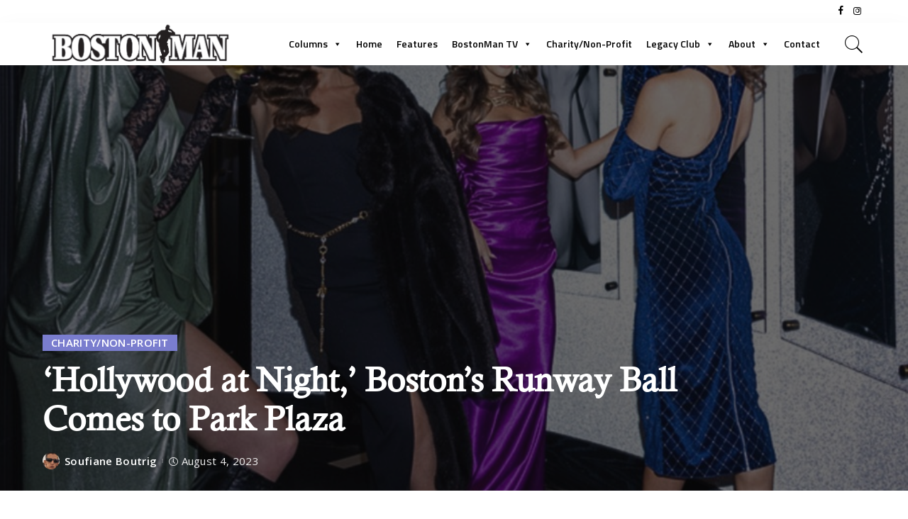

--- FILE ---
content_type: text/html; charset=UTF-8
request_url: https://bostonmanmagazine.com/hollywood-at-night-bostons-runway-ball-comes-to-park-plaza/
body_size: 186810
content:
<!DOCTYPE html>
<html lang="en-US">
<head>
	<meta charset="UTF-8">
	<meta http-equiv="X-UA-Compatible" content="IE=edge">
	<meta name="viewport" content="width=device-width, initial-scale=1">
	<link rel="profile" href="https://gmpg.org/xfn/11">
	<meta name='robots' content='index, follow, max-image-preview:large, max-snippet:-1, max-video-preview:-1' />

            <script data-no-defer="1" data-ezscrex="false" data-cfasync="false" data-pagespeed-no-defer data-cookieconsent="ignore">
                var ctPublicFunctions = {"_ajax_nonce":"91ffb003ab","_rest_nonce":"37c8608d90","_ajax_url":"\/wp-admin\/admin-ajax.php","_rest_url":"https:\/\/bostonmanmagazine.com\/wp-json\/","data__cookies_type":"native","data__ajax_type":"rest","data__bot_detector_enabled":"0","data__frontend_data_log_enabled":1,"cookiePrefix":"","wprocket_detected":false,"host_url":"bostonmanmagazine.com","text__ee_click_to_select":"Click to select the whole data","text__ee_original_email":"The complete one is","text__ee_got_it":"Got it","text__ee_blocked":"Blocked","text__ee_cannot_connect":"Cannot connect","text__ee_cannot_decode":"Can not decode email. Unknown reason","text__ee_email_decoder":"CleanTalk email decoder","text__ee_wait_for_decoding":"The magic is on the way!","text__ee_decoding_process":"Please wait a few seconds while we decode the contact data."}
            </script>
        
            <script data-no-defer="1" data-ezscrex="false" data-cfasync="false" data-pagespeed-no-defer data-cookieconsent="ignore">
                var ctPublic = {"_ajax_nonce":"91ffb003ab","settings__forms__check_internal":"0","settings__forms__check_external":"0","settings__forms__force_protection":"0","settings__forms__search_test":"1","settings__forms__wc_add_to_cart":"0","settings__data__bot_detector_enabled":"0","settings__sfw__anti_crawler":0,"blog_home":"https:\/\/bostonmanmagazine.com\/","pixel__setting":"0","pixel__enabled":false,"pixel__url":null,"data__email_check_before_post":"1","data__email_check_exist_post":"0","data__cookies_type":"native","data__key_is_ok":true,"data__visible_fields_required":true,"wl_brandname":"Anti-Spam by CleanTalk","wl_brandname_short":"CleanTalk","ct_checkjs_key":332836157,"emailEncoderPassKey":"1424d4ae90e96a2d33f9914535003c1c","bot_detector_forms_excluded":"W10=","advancedCacheExists":false,"varnishCacheExists":false,"wc_ajax_add_to_cart":false}
            </script>
        
	<!-- This site is optimized with the Yoast SEO plugin v23.5 - https://yoast.com/wordpress/plugins/seo/ -->
	<title>&#039;Hollywood at Night,&#039; Boston&#039;s Runway Ball Comes to Park Plaza | BostonMan Magazine</title>
	<link rel="canonical" href="https://bostonmanmagazine.com/hollywood-at-night-bostons-runway-ball-comes-to-park-plaza/" />
	<meta property="og:locale" content="en_US" />
	<meta property="og:type" content="article" />
	<meta property="og:title" content="&#039;Hollywood at Night,&#039; Boston&#039;s Runway Ball Comes to Park Plaza - BostonMan Magazine" />
	<meta property="og:description" content="BOSTONMAN MAGAZINE publisher Matt Ribaudo stood on the platform, mic in hand, at the pool outside Lifted Lounge in Omni Boston Hotel at the Seaport. Staring back at him, on this perfect summer evening in July, were 400 sets of eyeballs -eagerly anticipating Matt&#8217;s reveal of designer Melissa Stern&#8217;s &#8220;Barbie 2023 Collection&#8221; at what is [&hellip;]" />
	<meta property="og:url" content="https://bostonmanmagazine.com/hollywood-at-night-bostons-runway-ball-comes-to-park-plaza/" />
	<meta property="og:site_name" content="BostonMan Magazine" />
	<meta property="article:publisher" content="https://www.facebook.com/BostonManMagazine/" />
	<meta property="article:published_time" content="2023-08-04T17:49:05+00:00" />
	<meta property="article:modified_time" content="2023-09-18T21:58:14+00:00" />
	<meta property="og:image" content="https://bostonmanmagazine.com/wp-content/uploads/BOSTONS-2.jpeg" />
	<meta property="og:image:width" content="923" />
	<meta property="og:image:height" content="1000" />
	<meta property="og:image:type" content="image/jpeg" />
	<meta name="author" content="Soufiane Boutrig" />
	<meta name="twitter:card" content="summary_large_image" />
	<meta name="twitter:creator" content="@BostonManMag" />
	<meta name="twitter:site" content="@BostonManMag" />
	<meta name="twitter:label1" content="Written by" />
	<meta name="twitter:data1" content="Soufiane Boutrig" />
	<meta name="twitter:label2" content="Est. reading time" />
	<meta name="twitter:data2" content="5 minutes" />
	<script type="application/ld+json" class="yoast-schema-graph">{"@context":"https://schema.org","@graph":[{"@type":"WebPage","@id":"https://bostonmanmagazine.com/hollywood-at-night-bostons-runway-ball-comes-to-park-plaza/","url":"https://bostonmanmagazine.com/hollywood-at-night-bostons-runway-ball-comes-to-park-plaza/","name":"'Hollywood at Night,' Boston's Runway Ball Comes to Park Plaza - BostonMan Magazine","isPartOf":{"@id":"https://bostonmanmagazine.com/#website"},"primaryImageOfPage":{"@id":"https://bostonmanmagazine.com/hollywood-at-night-bostons-runway-ball-comes-to-park-plaza/#primaryimage"},"image":{"@id":"https://bostonmanmagazine.com/hollywood-at-night-bostons-runway-ball-comes-to-park-plaza/#primaryimage"},"thumbnailUrl":"https://bostonmanmagazine.com/wp-content/uploads/BOSTONS-2.jpeg","datePublished":"2023-08-04T17:49:05+00:00","dateModified":"2023-09-18T21:58:14+00:00","author":{"@id":"https://bostonmanmagazine.com/#/schema/person/481deeab13174b9a972e9c8545fa337c"},"breadcrumb":{"@id":"https://bostonmanmagazine.com/hollywood-at-night-bostons-runway-ball-comes-to-park-plaza/#breadcrumb"},"inLanguage":"en-US","potentialAction":[{"@type":"ReadAction","target":["https://bostonmanmagazine.com/hollywood-at-night-bostons-runway-ball-comes-to-park-plaza/"]}]},{"@type":"ImageObject","inLanguage":"en-US","@id":"https://bostonmanmagazine.com/hollywood-at-night-bostons-runway-ball-comes-to-park-plaza/#primaryimage","url":"https://bostonmanmagazine.com/wp-content/uploads/BOSTONS-2.jpeg","contentUrl":"https://bostonmanmagazine.com/wp-content/uploads/BOSTONS-2.jpeg","width":923,"height":1000},{"@type":"BreadcrumbList","@id":"https://bostonmanmagazine.com/hollywood-at-night-bostons-runway-ball-comes-to-park-plaza/#breadcrumb","itemListElement":[{"@type":"ListItem","position":1,"name":"Home","item":"https://bostonmanmagazine.com/"},{"@type":"ListItem","position":2,"name":"&#8216;Hollywood at Night,&#8217; Boston&#8217;s Runway Ball Comes to Park Plaza"}]},{"@type":"WebSite","@id":"https://bostonmanmagazine.com/#website","url":"https://bostonmanmagazine.com/","name":"BostonMan Magazine","description":"A Regional Magazine | A Social Club Where Business Happens","potentialAction":[{"@type":"SearchAction","target":{"@type":"EntryPoint","urlTemplate":"https://bostonmanmagazine.com/?s={search_term_string}"},"query-input":{"@type":"PropertyValueSpecification","valueRequired":true,"valueName":"search_term_string"}}],"inLanguage":"en-US"},{"@type":"Person","@id":"https://bostonmanmagazine.com/#/schema/person/481deeab13174b9a972e9c8545fa337c","name":"Soufiane Boutrig","image":{"@type":"ImageObject","inLanguage":"en-US","@id":"https://bostonmanmagazine.com/#/schema/person/image/","url":"https://bostonmanmagazine.com/wp-content/uploads/Screenshot-2026-01-17-at-8.22.34 AM-110x110.png","contentUrl":"https://bostonmanmagazine.com/wp-content/uploads/Screenshot-2026-01-17-at-8.22.34 AM-110x110.png","caption":"Soufiane Boutrig"},"url":"https://bostonmanmagazine.com/author/soufianeboutrig/"}]}</script>
	<!-- / Yoast SEO plugin. -->


<link rel='dns-prefetch' href='//static.addtoany.com' />
<link rel='dns-prefetch' href='//fonts.googleapis.com' />
<link rel="alternate" type="application/rss+xml" title="BostonMan Magazine &raquo; Feed" href="https://bostonmanmagazine.com/feed/" />
<script type="application/ld+json">{"@context":"https://schema.org","@type":"Organization","legalName":"BostonMan Magazine","url":"https://bostonmanmagazine.com/","logo":"https://bostonmanmagazine.com/wp-content/uploads/2019/11/BostonMan_logoGREY.jpg","sameAs":["https://www.facebook.com/BostonManMagazine","https://www.instagram.com/bostonmanmag/"]}</script>
<script>
window._wpemojiSettings = {"baseUrl":"https:\/\/s.w.org\/images\/core\/emoji\/14.0.0\/72x72\/","ext":".png","svgUrl":"https:\/\/s.w.org\/images\/core\/emoji\/14.0.0\/svg\/","svgExt":".svg","source":{"concatemoji":"https:\/\/bostonmanmagazine.com\/wp-includes\/js\/wp-emoji-release.min.js?ver=6.4.3"}};
/*! This file is auto-generated */
!function(i,n){var o,s,e;function c(e){try{var t={supportTests:e,timestamp:(new Date).valueOf()};sessionStorage.setItem(o,JSON.stringify(t))}catch(e){}}function p(e,t,n){e.clearRect(0,0,e.canvas.width,e.canvas.height),e.fillText(t,0,0);var t=new Uint32Array(e.getImageData(0,0,e.canvas.width,e.canvas.height).data),r=(e.clearRect(0,0,e.canvas.width,e.canvas.height),e.fillText(n,0,0),new Uint32Array(e.getImageData(0,0,e.canvas.width,e.canvas.height).data));return t.every(function(e,t){return e===r[t]})}function u(e,t,n){switch(t){case"flag":return n(e,"\ud83c\udff3\ufe0f\u200d\u26a7\ufe0f","\ud83c\udff3\ufe0f\u200b\u26a7\ufe0f")?!1:!n(e,"\ud83c\uddfa\ud83c\uddf3","\ud83c\uddfa\u200b\ud83c\uddf3")&&!n(e,"\ud83c\udff4\udb40\udc67\udb40\udc62\udb40\udc65\udb40\udc6e\udb40\udc67\udb40\udc7f","\ud83c\udff4\u200b\udb40\udc67\u200b\udb40\udc62\u200b\udb40\udc65\u200b\udb40\udc6e\u200b\udb40\udc67\u200b\udb40\udc7f");case"emoji":return!n(e,"\ud83e\udef1\ud83c\udffb\u200d\ud83e\udef2\ud83c\udfff","\ud83e\udef1\ud83c\udffb\u200b\ud83e\udef2\ud83c\udfff")}return!1}function f(e,t,n){var r="undefined"!=typeof WorkerGlobalScope&&self instanceof WorkerGlobalScope?new OffscreenCanvas(300,150):i.createElement("canvas"),a=r.getContext("2d",{willReadFrequently:!0}),o=(a.textBaseline="top",a.font="600 32px Arial",{});return e.forEach(function(e){o[e]=t(a,e,n)}),o}function t(e){var t=i.createElement("script");t.src=e,t.defer=!0,i.head.appendChild(t)}"undefined"!=typeof Promise&&(o="wpEmojiSettingsSupports",s=["flag","emoji"],n.supports={everything:!0,everythingExceptFlag:!0},e=new Promise(function(e){i.addEventListener("DOMContentLoaded",e,{once:!0})}),new Promise(function(t){var n=function(){try{var e=JSON.parse(sessionStorage.getItem(o));if("object"==typeof e&&"number"==typeof e.timestamp&&(new Date).valueOf()<e.timestamp+604800&&"object"==typeof e.supportTests)return e.supportTests}catch(e){}return null}();if(!n){if("undefined"!=typeof Worker&&"undefined"!=typeof OffscreenCanvas&&"undefined"!=typeof URL&&URL.createObjectURL&&"undefined"!=typeof Blob)try{var e="postMessage("+f.toString()+"("+[JSON.stringify(s),u.toString(),p.toString()].join(",")+"));",r=new Blob([e],{type:"text/javascript"}),a=new Worker(URL.createObjectURL(r),{name:"wpTestEmojiSupports"});return void(a.onmessage=function(e){c(n=e.data),a.terminate(),t(n)})}catch(e){}c(n=f(s,u,p))}t(n)}).then(function(e){for(var t in e)n.supports[t]=e[t],n.supports.everything=n.supports.everything&&n.supports[t],"flag"!==t&&(n.supports.everythingExceptFlag=n.supports.everythingExceptFlag&&n.supports[t]);n.supports.everythingExceptFlag=n.supports.everythingExceptFlag&&!n.supports.flag,n.DOMReady=!1,n.readyCallback=function(){n.DOMReady=!0}}).then(function(){return e}).then(function(){var e;n.supports.everything||(n.readyCallback(),(e=n.source||{}).concatemoji?t(e.concatemoji):e.wpemoji&&e.twemoji&&(t(e.twemoji),t(e.wpemoji)))}))}((window,document),window._wpemojiSettings);
</script>
<!-- bostonmanmagazine.com is managing ads with Advanced Ads 2.0.10 – https://wpadvancedads.com/ --><script id="bosto-ready">
			window.advanced_ads_ready=function(e,a){a=a||"complete";var d=function(e){return"interactive"===a?"loading"!==e:"complete"===e};d(document.readyState)?e():document.addEventListener("readystatechange",(function(a){d(a.target.readyState)&&e()}),{once:"interactive"===a})},window.advanced_ads_ready_queue=window.advanced_ads_ready_queue||[];		</script>
		<link rel='stylesheet' id='wc-authnet-blocks-checkout-style-css' href='https://bostonmanmagazine.com/wp-content/plugins/woo-authorize-net-gateway-aim/build/style-index.css?ver=771427083b9200d94535' media='all' />
<link rel='stylesheet' id='pixwell-core-style-css' href='https://bostonmanmagazine.com/wp-content/plugins/pixwell-core/assets/core.css?ver=3.1' media='all' />
<link rel='stylesheet' id='dashicons-css' href='https://bostonmanmagazine.com/wp-includes/css/dashicons.min.css?ver=6.4.3' media='all' />
<link rel='stylesheet' id='post-views-counter-frontend-css' href='https://bostonmanmagazine.com/wp-content/plugins/post-views-counter/css/frontend.css?ver=1.7.3' media='all' />
<style id='wp-emoji-styles-inline-css'>

	img.wp-smiley, img.emoji {
		display: inline !important;
		border: none !important;
		box-shadow: none !important;
		height: 1em !important;
		width: 1em !important;
		margin: 0 0.07em !important;
		vertical-align: -0.1em !important;
		background: none !important;
		padding: 0 !important;
	}
</style>
<link rel='stylesheet' id='wp-block-library-css' href='https://bostonmanmagazine.com/wp-includes/css/dist/block-library/style.min.css?ver=6.4.3' media='all' />
<style id='classic-theme-styles-inline-css'>
/*! This file is auto-generated */
.wp-block-button__link{color:#fff;background-color:#32373c;border-radius:9999px;box-shadow:none;text-decoration:none;padding:calc(.667em + 2px) calc(1.333em + 2px);font-size:1.125em}.wp-block-file__button{background:#32373c;color:#fff;text-decoration:none}
</style>
<style id='global-styles-inline-css'>
body{--wp--preset--color--black: #000000;--wp--preset--color--cyan-bluish-gray: #abb8c3;--wp--preset--color--white: #ffffff;--wp--preset--color--pale-pink: #f78da7;--wp--preset--color--vivid-red: #cf2e2e;--wp--preset--color--luminous-vivid-orange: #ff6900;--wp--preset--color--luminous-vivid-amber: #fcb900;--wp--preset--color--light-green-cyan: #7bdcb5;--wp--preset--color--vivid-green-cyan: #00d084;--wp--preset--color--pale-cyan-blue: #8ed1fc;--wp--preset--color--vivid-cyan-blue: #0693e3;--wp--preset--color--vivid-purple: #9b51e0;--wp--preset--gradient--vivid-cyan-blue-to-vivid-purple: linear-gradient(135deg,rgba(6,147,227,1) 0%,rgb(155,81,224) 100%);--wp--preset--gradient--light-green-cyan-to-vivid-green-cyan: linear-gradient(135deg,rgb(122,220,180) 0%,rgb(0,208,130) 100%);--wp--preset--gradient--luminous-vivid-amber-to-luminous-vivid-orange: linear-gradient(135deg,rgba(252,185,0,1) 0%,rgba(255,105,0,1) 100%);--wp--preset--gradient--luminous-vivid-orange-to-vivid-red: linear-gradient(135deg,rgba(255,105,0,1) 0%,rgb(207,46,46) 100%);--wp--preset--gradient--very-light-gray-to-cyan-bluish-gray: linear-gradient(135deg,rgb(238,238,238) 0%,rgb(169,184,195) 100%);--wp--preset--gradient--cool-to-warm-spectrum: linear-gradient(135deg,rgb(74,234,220) 0%,rgb(151,120,209) 20%,rgb(207,42,186) 40%,rgb(238,44,130) 60%,rgb(251,105,98) 80%,rgb(254,248,76) 100%);--wp--preset--gradient--blush-light-purple: linear-gradient(135deg,rgb(255,206,236) 0%,rgb(152,150,240) 100%);--wp--preset--gradient--blush-bordeaux: linear-gradient(135deg,rgb(254,205,165) 0%,rgb(254,45,45) 50%,rgb(107,0,62) 100%);--wp--preset--gradient--luminous-dusk: linear-gradient(135deg,rgb(255,203,112) 0%,rgb(199,81,192) 50%,rgb(65,88,208) 100%);--wp--preset--gradient--pale-ocean: linear-gradient(135deg,rgb(255,245,203) 0%,rgb(182,227,212) 50%,rgb(51,167,181) 100%);--wp--preset--gradient--electric-grass: linear-gradient(135deg,rgb(202,248,128) 0%,rgb(113,206,126) 100%);--wp--preset--gradient--midnight: linear-gradient(135deg,rgb(2,3,129) 0%,rgb(40,116,252) 100%);--wp--preset--font-size--small: 13px;--wp--preset--font-size--medium: 20px;--wp--preset--font-size--large: 36px;--wp--preset--font-size--x-large: 42px;--wp--preset--spacing--20: 0.44rem;--wp--preset--spacing--30: 0.67rem;--wp--preset--spacing--40: 1rem;--wp--preset--spacing--50: 1.5rem;--wp--preset--spacing--60: 2.25rem;--wp--preset--spacing--70: 3.38rem;--wp--preset--spacing--80: 5.06rem;--wp--preset--shadow--natural: 6px 6px 9px rgba(0, 0, 0, 0.2);--wp--preset--shadow--deep: 12px 12px 50px rgba(0, 0, 0, 0.4);--wp--preset--shadow--sharp: 6px 6px 0px rgba(0, 0, 0, 0.2);--wp--preset--shadow--outlined: 6px 6px 0px -3px rgba(255, 255, 255, 1), 6px 6px rgba(0, 0, 0, 1);--wp--preset--shadow--crisp: 6px 6px 0px rgba(0, 0, 0, 1);}:where(.is-layout-flex){gap: 0.5em;}:where(.is-layout-grid){gap: 0.5em;}body .is-layout-flow > .alignleft{float: left;margin-inline-start: 0;margin-inline-end: 2em;}body .is-layout-flow > .alignright{float: right;margin-inline-start: 2em;margin-inline-end: 0;}body .is-layout-flow > .aligncenter{margin-left: auto !important;margin-right: auto !important;}body .is-layout-constrained > .alignleft{float: left;margin-inline-start: 0;margin-inline-end: 2em;}body .is-layout-constrained > .alignright{float: right;margin-inline-start: 2em;margin-inline-end: 0;}body .is-layout-constrained > .aligncenter{margin-left: auto !important;margin-right: auto !important;}body .is-layout-constrained > :where(:not(.alignleft):not(.alignright):not(.alignfull)){max-width: var(--wp--style--global--content-size);margin-left: auto !important;margin-right: auto !important;}body .is-layout-constrained > .alignwide{max-width: var(--wp--style--global--wide-size);}body .is-layout-flex{display: flex;}body .is-layout-flex{flex-wrap: wrap;align-items: center;}body .is-layout-flex > *{margin: 0;}body .is-layout-grid{display: grid;}body .is-layout-grid > *{margin: 0;}:where(.wp-block-columns.is-layout-flex){gap: 2em;}:where(.wp-block-columns.is-layout-grid){gap: 2em;}:where(.wp-block-post-template.is-layout-flex){gap: 1.25em;}:where(.wp-block-post-template.is-layout-grid){gap: 1.25em;}.has-black-color{color: var(--wp--preset--color--black) !important;}.has-cyan-bluish-gray-color{color: var(--wp--preset--color--cyan-bluish-gray) !important;}.has-white-color{color: var(--wp--preset--color--white) !important;}.has-pale-pink-color{color: var(--wp--preset--color--pale-pink) !important;}.has-vivid-red-color{color: var(--wp--preset--color--vivid-red) !important;}.has-luminous-vivid-orange-color{color: var(--wp--preset--color--luminous-vivid-orange) !important;}.has-luminous-vivid-amber-color{color: var(--wp--preset--color--luminous-vivid-amber) !important;}.has-light-green-cyan-color{color: var(--wp--preset--color--light-green-cyan) !important;}.has-vivid-green-cyan-color{color: var(--wp--preset--color--vivid-green-cyan) !important;}.has-pale-cyan-blue-color{color: var(--wp--preset--color--pale-cyan-blue) !important;}.has-vivid-cyan-blue-color{color: var(--wp--preset--color--vivid-cyan-blue) !important;}.has-vivid-purple-color{color: var(--wp--preset--color--vivid-purple) !important;}.has-black-background-color{background-color: var(--wp--preset--color--black) !important;}.has-cyan-bluish-gray-background-color{background-color: var(--wp--preset--color--cyan-bluish-gray) !important;}.has-white-background-color{background-color: var(--wp--preset--color--white) !important;}.has-pale-pink-background-color{background-color: var(--wp--preset--color--pale-pink) !important;}.has-vivid-red-background-color{background-color: var(--wp--preset--color--vivid-red) !important;}.has-luminous-vivid-orange-background-color{background-color: var(--wp--preset--color--luminous-vivid-orange) !important;}.has-luminous-vivid-amber-background-color{background-color: var(--wp--preset--color--luminous-vivid-amber) !important;}.has-light-green-cyan-background-color{background-color: var(--wp--preset--color--light-green-cyan) !important;}.has-vivid-green-cyan-background-color{background-color: var(--wp--preset--color--vivid-green-cyan) !important;}.has-pale-cyan-blue-background-color{background-color: var(--wp--preset--color--pale-cyan-blue) !important;}.has-vivid-cyan-blue-background-color{background-color: var(--wp--preset--color--vivid-cyan-blue) !important;}.has-vivid-purple-background-color{background-color: var(--wp--preset--color--vivid-purple) !important;}.has-black-border-color{border-color: var(--wp--preset--color--black) !important;}.has-cyan-bluish-gray-border-color{border-color: var(--wp--preset--color--cyan-bluish-gray) !important;}.has-white-border-color{border-color: var(--wp--preset--color--white) !important;}.has-pale-pink-border-color{border-color: var(--wp--preset--color--pale-pink) !important;}.has-vivid-red-border-color{border-color: var(--wp--preset--color--vivid-red) !important;}.has-luminous-vivid-orange-border-color{border-color: var(--wp--preset--color--luminous-vivid-orange) !important;}.has-luminous-vivid-amber-border-color{border-color: var(--wp--preset--color--luminous-vivid-amber) !important;}.has-light-green-cyan-border-color{border-color: var(--wp--preset--color--light-green-cyan) !important;}.has-vivid-green-cyan-border-color{border-color: var(--wp--preset--color--vivid-green-cyan) !important;}.has-pale-cyan-blue-border-color{border-color: var(--wp--preset--color--pale-cyan-blue) !important;}.has-vivid-cyan-blue-border-color{border-color: var(--wp--preset--color--vivid-cyan-blue) !important;}.has-vivid-purple-border-color{border-color: var(--wp--preset--color--vivid-purple) !important;}.has-vivid-cyan-blue-to-vivid-purple-gradient-background{background: var(--wp--preset--gradient--vivid-cyan-blue-to-vivid-purple) !important;}.has-light-green-cyan-to-vivid-green-cyan-gradient-background{background: var(--wp--preset--gradient--light-green-cyan-to-vivid-green-cyan) !important;}.has-luminous-vivid-amber-to-luminous-vivid-orange-gradient-background{background: var(--wp--preset--gradient--luminous-vivid-amber-to-luminous-vivid-orange) !important;}.has-luminous-vivid-orange-to-vivid-red-gradient-background{background: var(--wp--preset--gradient--luminous-vivid-orange-to-vivid-red) !important;}.has-very-light-gray-to-cyan-bluish-gray-gradient-background{background: var(--wp--preset--gradient--very-light-gray-to-cyan-bluish-gray) !important;}.has-cool-to-warm-spectrum-gradient-background{background: var(--wp--preset--gradient--cool-to-warm-spectrum) !important;}.has-blush-light-purple-gradient-background{background: var(--wp--preset--gradient--blush-light-purple) !important;}.has-blush-bordeaux-gradient-background{background: var(--wp--preset--gradient--blush-bordeaux) !important;}.has-luminous-dusk-gradient-background{background: var(--wp--preset--gradient--luminous-dusk) !important;}.has-pale-ocean-gradient-background{background: var(--wp--preset--gradient--pale-ocean) !important;}.has-electric-grass-gradient-background{background: var(--wp--preset--gradient--electric-grass) !important;}.has-midnight-gradient-background{background: var(--wp--preset--gradient--midnight) !important;}.has-small-font-size{font-size: var(--wp--preset--font-size--small) !important;}.has-medium-font-size{font-size: var(--wp--preset--font-size--medium) !important;}.has-large-font-size{font-size: var(--wp--preset--font-size--large) !important;}.has-x-large-font-size{font-size: var(--wp--preset--font-size--x-large) !important;}
.wp-block-navigation a:where(:not(.wp-element-button)){color: inherit;}
:where(.wp-block-post-template.is-layout-flex){gap: 1.25em;}:where(.wp-block-post-template.is-layout-grid){gap: 1.25em;}
:where(.wp-block-columns.is-layout-flex){gap: 2em;}:where(.wp-block-columns.is-layout-grid){gap: 2em;}
.wp-block-pullquote{font-size: 1.5em;line-height: 1.6;}
</style>
<link rel='stylesheet' id='fontawesome-five-css-css' href='https://bostonmanmagazine.com/wp-content/plugins/accesspress-social-counter/css/fontawesome-all.css?ver=1.9.2' media='all' />
<link rel='stylesheet' id='apsc-frontend-css-css' href='https://bostonmanmagazine.com/wp-content/plugins/accesspress-social-counter/css/frontend.css?ver=1.9.2' media='all' />
<link rel='stylesheet' id='cleantalk-public-css-css' href='https://bostonmanmagazine.com/wp-content/plugins/cleantalk-spam-protect/css/cleantalk-public.min.css?ver=6.71.1_1769485445' media='all' />
<link rel='stylesheet' id='cleantalk-email-decoder-css-css' href='https://bostonmanmagazine.com/wp-content/plugins/cleantalk-spam-protect/css/cleantalk-email-decoder.min.css?ver=6.71.1_1769485445' media='all' />
<link rel='stylesheet' id='contact-form-7-css' href='https://bostonmanmagazine.com/wp-content/plugins/contact-form-7/includes/css/styles.css?ver=5.9.8' media='all' />
<link rel='stylesheet' id='display-custom-post-css' href='https://bostonmanmagazine.com/wp-content/plugins/display-custom-post/css/display-custom-post.css?ver=6.4.3' media='all' />
<link rel='stylesheet' id='dcp-layout-css' href='https://bostonmanmagazine.com/wp-content/plugins/display-custom-post/css/dcp-layout.css?ver=6.4.3' media='all' />
<link rel='stylesheet' id='uaf_client_css-css' href='https://bostonmanmagazine.com/wp-content/uploads/useanyfont/uaf.css?ver=1769485595' media='all' />
<link rel='stylesheet' id='woocommerce-layout-css' href='https://bostonmanmagazine.com/wp-content/plugins/woocommerce/assets/css/woocommerce-layout.css?ver=9.0.2' media='all' />
<link rel='stylesheet' id='woocommerce-smallscreen-css' href='https://bostonmanmagazine.com/wp-content/plugins/woocommerce/assets/css/woocommerce-smallscreen.css?ver=9.0.2' media='only screen and (max-width: 768px)' />
<link rel='stylesheet' id='woocommerce-general-css' href='https://bostonmanmagazine.com/wp-content/plugins/woocommerce/assets/css/woocommerce.css?ver=9.0.2' media='all' />
<style id='woocommerce-inline-inline-css'>
.woocommerce form .form-row .required { visibility: visible; }
</style>
<link rel='stylesheet' id='wp-gallery-metabox-css' href='https://bostonmanmagazine.com/wp-content/plugins/wp-gallery-metabox/public/css/wp-gallery-metabox-public.css?ver=1.0.0' media='all' />
<link rel='stylesheet' id='ppress-frontend-css' href='https://bostonmanmagazine.com/wp-content/plugins/wp-user-avatar/assets/css/frontend.min.css?ver=4.16.5' media='all' />
<link rel='stylesheet' id='ppress-flatpickr-css' href='https://bostonmanmagazine.com/wp-content/plugins/wp-user-avatar/assets/flatpickr/flatpickr.min.css?ver=4.16.5' media='all' />
<link rel='stylesheet' id='ppress-select2-css' href='https://bostonmanmagazine.com/wp-content/plugins/wp-user-avatar/assets/select2/select2.min.css?ver=6.4.3' media='all' />
<link rel='stylesheet' id='megamenu-css' href='https://bostonmanmagazine.com/wp-content/uploads/maxmegamenu/style.css?ver=449620' media='all' />
<link rel='stylesheet' id='pixwell-icons-css' href='https://bostonmanmagazine.com/wp-content/themes/pixwell/assets/css/rb-icon.css?ver=3.1' media='all' />
<link rel='stylesheet' id='pixwell-main-css' href='https://bostonmanmagazine.com/wp-content/themes/pixwell/assets/css/main.css?ver=3.1' media='all' />
<link rel='stylesheet' id='pixwell-responsive-css' href='https://bostonmanmagazine.com/wp-content/themes/pixwell/assets/css/responsive.css?ver=3.1' media='all' />
<link rel='stylesheet' id='pixwell-wc-css' href='https://bostonmanmagazine.com/wp-content/themes/pixwell/assets/css/woocommerce.css?ver=3.1' media='all' />
<link rel='stylesheet' id='pixwell-style-css' href='https://bostonmanmagazine.com/wp-content/themes/pixwell-child/style.css?ver=3.1' media='all' />
<style id='pixwell-style-inline-css'>
html { font-size: 15px; }.instagram-box.box-intro { background-color: #555555; }.topbar-wrap {background-color: #ffffff;}.topbar-wrap { background-image: linear-gradient(90deg, #ffffff, #ffffff); }.topbar-menu .sub-menu {background-color: #ffffff;background-image: linear-gradient(145deg, #ffffff, #ffffff);}.navbar-wrap:not(.transparent-navbar-wrap), #mobile-sticky-nav {background-color: #ffffff;background-image: linear-gradient(90deg, #ffffff, #ffffff);color: #000000;}.navbar-border-holder { border: none }.header-wrap .navbar-wrap:not(.transparent-navbar-wrap) .cart-counter, .header-wrap:not(.header-float) .navbar-wrap .rb-counter,.header-wrap:not(.header-float) .is-light-text .rb-counter, .header-float .section-sticky .rb-counter {background-color: #000000;}.header-5 .btn-toggle-wrap, .header-5 .section-sticky .logo-wrap,.header-5 .main-menu > li > a, .header-5 .navbar-right {color: #000000;}.navbar-wrap .navbar-social a:hover {color: #000000;opacity: .7; }.header-wrap .navbar-wrap:not(.transparent-navbar-wrap) .rb-counter,.header-wrap:not(.header-float) .navbar-wrap .rb-counter, .header-wrap:not(.header-float) .is-light-text .rb-counter { color: #ffffff; }.main-menu .sub-menu {background-color: #000000;background-image: linear-gradient(90deg, #000000, #000000); color: #ffffff;}.main-menu > li.menu-item-has-children > .sub-menu:before {display: none;}.main-menu > li > a:hover, .nav-search-link:hover,.main-menu > li.current-menu-item > a, .header-wrap .cart-link:hover {color: #445ece;}.main-menu > li>  a > span:before {display: none; }.navbar-wrap .navbar-social a:hover {color: #445ece;opacity: 1; }.mobile-nav-inner {}.off-canvas-header { background-image: url("https://bostonmanmagazine.com/wp-content/uploads/2018/05/image-1.png")}.off-canvas-wrap { background-color: #031328 !important; }input[type="submit"]:hover, input[type="submit"]:focus, button:hover, button:focus,input[type="button"]:hover, input[type="button"]:focus,.post-edit-link:hover, a.pagination-link:hover, a.page-numbers:hover,.post-page-numbers:hover, a.loadmore-link:hover, .pagination-simple .page-numbers:hover,#off-canvas-close-btn:hover, #off-canvas-close-btn:focus,.off-canvas-subscribe a, .block-header-3 .block-title:before,.cookie-accept:hover, .entry-footer a:hover, .box-comment-btn:hover,a.comment-reply-link:hover, .review-info, .entry-content a.wp-block-button__link:hover,#wp-calendar tbody a:hover, .instagram-box.box-intro:hover, .banner-btn a, .headerstrip-btn a,.is-light-text .widget:not(.woocommerce) .count,.rb-newsletter.is-light-text button.newsletter-submit,.cat-icon-round .cat-info-el, .cat-icon-radius .cat-info-el,.cat-icon-square .cat-info-el:before, .entry-content .wpcf7 label:before,body .cooked-recipe-directions .cooked-direction-number, span.cooked-taxonomy a:hover,.widget_categories a:hover .count, .widget_archive a:hover .count,.wp-block-categories-list a:hover .count, .wp-block-categories-list a:hover .count,.entry-content .wp-block-file .wp-block-file__button, #wp-calendar td#today,.mfp-close:hover, .is-light-text .mfp-close:hover, #rb-close-newsletter:hover,.tagcloud a:hover, .tagcloud a:focus, .is-light-text .tagcloud a:hover, .is-light-text .tagcloud a:focus,input[type="checkbox"].newsletter-checkbox:checked + label:before,.rb-mailchimp .mc4wp-form-fields input[type="submit"], .is-light-text .w-footer .mc4wp-form-fields input[type="submit"]{ background-color: #7a7dce}.page-edit-link:hover, .rb-menu > li.current-menu-item > a > span:before,.p-url:hover, .p-url:focus, .p-wrap .p-url:hover,.p-wrap .p-url:focus, .p-link:hover span, .p-link:hover i,.meta-info-el a:hover, .sponsor-label, .block-header-3 .block-title:before,.subscribe-box .mc4wp-form-fields input[type="submit"]:hover + i,.entry-content p a:not(button), .comment-content a,.author-title a, .logged-in-as a:hover, .comment-list .logged-in-as a:hover,.gallery-list-label a:hover, .review-el .review-stars,.share-total, .breadcrumb a:hover, span.not-found-label, .return-home:hover, .section-not-found .page-content .return-home:hover,.subscribe-box .rb-newsletter.is-light-text button.newsletter-submit-icon:hover,.subscribe-box .rb-newsletter button.newsletter-submit-icon:hover,.fw-category-1 .cat-list-item:hover .cat-list-name, .fw-category-1.is-light-text .cat-list-item:hover .cat-list-name,body .cooked-icon-recipe-icon, .comment-list .comment-reply-title small a:hover,.widget_pages a:hover, .widget_meta a:hover, .widget_categories a:hover,.entry-content .wp-block-categories-list a:hover, .entry-content .wp-block-archives-list a:hover,.widget_archive a:hover, .widget.widget_nav_menu a:hover,  .p-grid-4.is-pop-style .p-header .counter-index,.twitter-content.entry-summary a:hover,.read-it-later:hover, .read-it-later:focus, .address-info a:hover,.gallery-popup-content .image-popup-description a:hover, .gallery-popup-content .image-popup-description a:focus,.entry-content ul.wp-block-latest-posts a:hover, .widget_recent_entries a:hover, .recentcomments a:hover, a.rsswidget:hover,.entry-content .wp-block-latest-comments__comment-meta a:hover,.entry-content .cooked-recipe-info .cooked-author a:hover, .entry-content a:not(button), .comment-content a,.about-desc a:hover, .is-light-text .about-desc a:hover, .portfolio-info-el:hover,.portfolio-nav a:hover, .portfolio-nav-next a:hover > i{ color: #7a7dce}.is-style-outline a.wp-block-button__link:hover{ color: #7a7dce!important}a.comment-reply-link:hover, .navbar-holder.is-light-text .header-lightbox,input[type="checkbox"].newsletter-checkbox:checked + label:before{ border-color: #7a7dce}.is-color .social-link-1.social-link-custom  { background-color: #000000; }.is-icon .social-link-1:hover  { color: #000000; }.is-color .social-link-2.social-link-custom  { background-color: #000000; }.is-icon .social-link-2:hover  { color: #000000; }.is-color .social-link-3.social-link-custom  { background-color: #000000; }.is-icon .social-link-3:hover  { color: #000000; }.product-buttons .add-to-cart a.added_to_cart,.product-buttons .yith-wcwl-add-to-wishlist a.add_to_wishlist:hover,.woocommerce .woocommerce-MyAccount-navigation li:not(.is-active) a:hover,.woocommerce a.remove:hover, .woocommerce div.product form.cart .button,.woocommerce #respond input#submit:hover, .woocommerce #respond input#submit.alt:hover,.woocommerce a.button.alt:hover, .woocommerce a.button:hover, .woocommerce button.button:hover,.woocommerce button.button.alt:hover, .woocommerce input.button.alt:hover,.woocommerce input.button:hover, .product-buttons .add-to-cart a:hover,.woocommerce .product-buttons .add-to-cart a:hover,.woocommerce-mini-cart-item a.remove.remove_from_cart_button:hover,.woocommerce-mini-cart__buttons .button.checkout,.woocommerce #rememberme:checked + span:before,#ship-to-different-address-checkbox:checked + span:before{ background-color: #7a7dce}.woocommerce-info a.showcoupon:hover,.wishlist_table tr td.product-stock-status span.wishlist-out-of-stock,.product_meta a:hover, .woocommerce div.product p.stock.out-of-stock,.woocommerce div.product form.cart .reset_variations:hover,.woocommerce div.product .summary .yith-wcwl-add-to-wishlist a:hover,.woocommerce .single-product-wrap div.product > .yith-wcwl-add-to-wishlist a:hover,.woocommerce div.product .woocommerce-tabs .yith-wcwl-add-to-wishlist a:hover,.woocommerce div.product .woocommerce-tabs ul.tabs li:not(.active) a:hover,li.woocommerce-mini-cart-item a:not(.remove):hover,.woocommerce-mini-cart__buttons .button:not(.checkout):hover,.woocommerce-mini-cart__buttons .button:not(.checkout):focus{ color: #7a7dce}.woocommerce #rememberme:checked + span:before,#ship-to-different-address-checkbox:checked + span:before{ border-color: #7a7dce}.entry-content a:not(button), .comment-content a{ color: #445ece}.review-info, .p-review-info{ background-color: #445ece}.review-el .review-stars, .average-stars i{ color: #445ece}.rb-gallery-popup.mfp-bg.mfp-ready.rb-popup-effect{ background-color: #10181e}.category .category-header .header-holder{ background-color: #10181e}.comment-content, .single-bottom-share a:nth-child(1) span, .single-bottom-share a:nth-child(2) span, p.logged-in-as,.deal-module .deal-description{ font-size: 18px; }.tipsy, .additional-meta, .sponsor-label, .sponsor-link, .entry-footer .tag-label,.box-nav .nav-label, .left-article-label, .share-label, .rss-date,.wp-block-latest-posts__post-date, .wp-block-latest-comments__comment-date,.image-caption, .wp-caption-text, .gallery-caption, .entry-content .wp-block-audio figcaption,.entry-content .wp-block-video figcaption, .entry-content .wp-block-image figcaption,.entry-content .wp-block-gallery .blocks-gallery-image figcaption,.entry-content .wp-block-gallery .blocks-gallery-item figcaption,.subscribe-content .desc, .follower-el .right-el, .author-job, .comment-metadata{ font-family: Open Sans; }.tipsy, .additional-meta, .sponsor-label, .entry-footer .tag-label,.box-nav .nav-label, .left-article-label, .share-label, .rss-date,.wp-block-latest-posts__post-date, .wp-block-latest-comments__comment-date,.image-caption, .wp-caption-text, .gallery-caption, .entry-content .wp-block-audio figcaption,.entry-content .wp-block-video figcaption, .entry-content .wp-block-image figcaption,.entry-content .wp-block-gallery .blocks-gallery-image figcaption,.entry-content .wp-block-gallery .blocks-gallery-item figcaption,.subscribe-content .desc, .follower-el .right-el, .author-job, .comment-metadata{ font-weight: 400; }.tipsy, .additional-meta, .sponsor-label, .sponsor-link, .entry-footer .tag-label,.box-nav .nav-label, .left-article-label, .share-label, .rss-date,.wp-block-latest-posts__post-date, .wp-block-latest-comments__comment-date,.subscribe-content .desc, .author-job{ font-size: 15px; }.image-caption, .wp-caption-text, .gallery-caption, .entry-content .wp-block-audio figcaption,.entry-content .wp-block-video figcaption, .entry-content .wp-block-image figcaption,.entry-content .wp-block-gallery .blocks-gallery-image figcaption,.entry-content .wp-block-gallery .blocks-gallery-item figcaption,.comment-metadata, .follower-el .right-el{ font-size: 16px; }.sponsor-link{ font-family: Open Sans; }.sponsor-link{ font-weight: 600; }.entry-footer a, .tagcloud a, .entry-footer .source, .entry-footer .via-el{ font-family: Open Sans; }.entry-footer a, .tagcloud a, .entry-footer .source, .entry-footer .via-el{ font-weight: 600; }.entry-footer a, .tagcloud a, .entry-footer .source, .entry-footer .via-el{ font-size: 15px !important; }.entry-footer a, .tagcloud a, .entry-footer .source, .entry-footer .via-el{ text-transform: uppercase; }.p-link, .rb-cookie .cookie-accept, a.comment-reply-link, .comment-list .comment-reply-title small a,.banner-btn a, .headerstrip-btn a, input[type="submit"], button, .pagination-wrap{ font-family: Open Sans; }.p-link, .rb-cookie .cookie-accept, a.comment-reply-link, .comment-list .comment-reply-title small a,.banner-btn a, .headerstrip-btn a, input[type="submit"], button, .pagination-wrap{ font-weight: 600; }.p-link, .rb-cookie .cookie-accept, a.comment-reply-link, .comment-list .comment-reply-title small a,.banner-btn a, .headerstrip-btn a, input[type="submit"], button, .pagination-wrap{ font-size: 13px; }select, textarea, input[type="text"], input[type="tel"], input[type="email"], input[type="url"],input[type="search"], input[type="number"]{ font-family: Open Sans; }select, input[type="text"], input[type="tel"], input[type="email"], input[type="url"],input[type="search"], input[type="number"]{ font-size: 13px; }textarea{ font-size: 13px !important; }select, textarea, input[type="text"], input[type="tel"], input[type="email"], input[type="url"],input[type="search"], input[type="number"]{ font-weight: 400; }.footer-menu-inner, .widget_recent_comments .recentcomments > a:last-child,.wp-block-latest-comments__comment-link, .wp-block-latest-posts__list a,.widget_recent_entries li, .wp-block-quote *:not(cite), blockquote *:not(cite), .widget_rss li,.wp-block-latest-posts li, .wp-block-latest-comments__comment-link{ font-family: calisto-mt; }.footer-menu-inner, .widget_recent_comments .recentcomments > a:last-child,.wp-block-latest-comments__comment-link, .wp-block-latest-posts__list a,.widget_recent_entries li, .wp-block-quote *:not(cite), blockquote *:not(cite), .widget_rss li,.wp-block-latest-posts li, .wp-block-latest-comments__comment-link{ font-weight: 700; }@media only screen and (max-width: 767px) {.entry-content { font-size: .90rem; }.p-wrap .entry-summary, .twitter-content.entry-summary, .element-desc, .subscribe-description,.copyright-inner > *, .summary-content, .pros-cons-wrap ul li,.gallery-popup-content .image-popup-description > *{ font-size: .76rem; }}@media only screen and (max-width: 991px) {.block-header-2 .block-title, .block-header-5 .block-title { font-size: 11px; }}@media only screen and (max-width: 767px) {.block-header-2 .block-title, .block-header-5 .block-title { font-size: 10px; }}h1, .h1, h1.single-title {font-size: 40px; }h2, .h2 {font-size: 26px; }h3, .h3 {font-size: 20px; }h4, .h4 {font-size: 17px; }h5, .h5 {font-size: 16px; }h6, .h6 {font-size: 15px; }@media only screen and (max-width: 1024px) {}@media only screen and (max-width: 991px) {}@media only screen and (max-width: 767px) {h1, .h1, h1.single-title {font-size: 20px; }h2, .h2 {font-size: 18px; }h3, .h3 {font-size: 16px; }h4, .h4 {font-size: 16px; }h5, .h5 {font-size: 15px; }h6, .h6 {font-size: 14px; }.block-title, .block-header .block-title {font-size: 17px !important; }.widget-title {font-size: 14px !important; }}
</style>
<link rel='stylesheet' id='addtoany-css' href='https://bostonmanmagazine.com/wp-content/plugins/add-to-any/addtoany.min.css?ver=1.16' media='all' />
<link rel='stylesheet' id='elementor-frontend-css' href='https://bostonmanmagazine.com/wp-content/plugins/elementor/assets/css/frontend-lite.min.css?ver=3.17.2' media='all' />
<link rel='stylesheet' id='eael-general-css' href='https://bostonmanmagazine.com/wp-content/plugins/essential-addons-for-elementor-lite/assets/front-end/css/view/general.min.css?ver=5.8.13' media='all' />
<link rel='stylesheet' id='redux-google-fonts-pixwell_theme_options-css' href='https://fonts.googleapis.com/css?family=Open+Sans%3A300%2C400%2C600%2C700%2C800%2C300italic%2C400italic%2C600italic%2C700italic%2C800italic%7CTitillium+Web%3A600%7CMontserrat%3A500&#038;display=swap&#038;ver=1738759868' media='all' />
<link rel='stylesheet' id='glg-photobox-style-css' href='https://bostonmanmagazine.com/wp-content/plugins/gallery-lightbox-slider/css/photobox/photobox.min.css?ver=1.0.0.41' media='' />
<script src="https://bostonmanmagazine.com/wp-includes/js/jquery/jquery.min.js?ver=3.7.1" id="jquery-core-js"></script>
<script src="https://bostonmanmagazine.com/wp-includes/js/jquery/jquery-migrate.min.js?ver=3.4.1" id="jquery-migrate-js"></script>
<script id="addtoany-core-js-before">
window.a2a_config=window.a2a_config||{};a2a_config.callbacks=[];a2a_config.overlays=[];a2a_config.templates={};
</script>
<script defer src="https://static.addtoany.com/menu/page.js" id="addtoany-core-js"></script>
<script defer src="https://bostonmanmagazine.com/wp-content/plugins/add-to-any/addtoany.min.js?ver=1.1" id="addtoany-jquery-js"></script>
<script src="https://bostonmanmagazine.com/wp-content/plugins/cleantalk-spam-protect/js/apbct-public-bundle_gathering.min.js?ver=6.71.1_1769485445" id="apbct-public-bundle_gathering.min-js-js"></script>
<script id="3d-flip-book-client-locale-loader-js-extra">
var FB3D_CLIENT_LOCALE = {"ajaxurl":"https:\/\/bostonmanmagazine.com\/wp-admin\/admin-ajax.php","dictionary":{"Table of contents":"Table of contents","Close":"Close","Bookmarks":"Bookmarks","Thumbnails":"Thumbnails","Search":"Search","Share":"Share","Facebook":"Facebook","Twitter":"Twitter","Email":"Email","Play":"Play","Previous page":"Previous page","Next page":"Next page","Zoom in":"Zoom in","Zoom out":"Zoom out","Fit view":"Fit view","Auto play":"Auto play","Full screen":"Full screen","More":"More","Smart pan":"Smart pan","Single page":"Single page","Sounds":"Sounds","Stats":"Stats","Print":"Print","Download":"Download","Goto first page":"Goto first page","Goto last page":"Goto last page"},"images":"https:\/\/bostonmanmagazine.com\/wp-content\/plugins\/interactive-3d-flipbook-powered-physics-engine\/assets\/images\/","jsData":{"urls":[],"posts":{"ids_mis":[],"ids":[]},"pages":[],"firstPages":[],"bookCtrlProps":[],"bookTemplates":[]},"key":"3d-flip-book","pdfJS":{"pdfJsLib":"https:\/\/bostonmanmagazine.com\/wp-content\/plugins\/interactive-3d-flipbook-powered-physics-engine\/assets\/js\/pdf.min.js?ver=4.3.136","pdfJsWorker":"https:\/\/bostonmanmagazine.com\/wp-content\/plugins\/interactive-3d-flipbook-powered-physics-engine\/assets\/js\/pdf.worker.js?ver=4.3.136","stablePdfJsLib":"https:\/\/bostonmanmagazine.com\/wp-content\/plugins\/interactive-3d-flipbook-powered-physics-engine\/assets\/js\/stable\/pdf.min.js?ver=2.5.207","stablePdfJsWorker":"https:\/\/bostonmanmagazine.com\/wp-content\/plugins\/interactive-3d-flipbook-powered-physics-engine\/assets\/js\/stable\/pdf.worker.js?ver=2.5.207","pdfJsCMapUrl":"https:\/\/bostonmanmagazine.com\/wp-content\/plugins\/interactive-3d-flipbook-powered-physics-engine\/assets\/cmaps\/"},"cacheurl":"https:\/\/bostonmanmagazine.com\/wp-content\/uploads\/3d-flip-book\/cache\/","pluginsurl":"https:\/\/bostonmanmagazine.com\/wp-content\/plugins\/","pluginurl":"https:\/\/bostonmanmagazine.com\/wp-content\/plugins\/interactive-3d-flipbook-powered-physics-engine\/","thumbnailSize":{"width":"150","height":"150"},"version":"1.16.17"};
</script>
<script src="https://bostonmanmagazine.com/wp-content/plugins/interactive-3d-flipbook-powered-physics-engine/assets/js/client-locale-loader.js?ver=1.16.17" id="3d-flip-book-client-locale-loader-js" async data-wp-strategy="async"></script>
<script src="https://bostonmanmagazine.com/wp-content/plugins/woocommerce/assets/js/jquery-blockui/jquery.blockUI.min.js?ver=2.7.0-wc.9.0.2" id="jquery-blockui-js" defer data-wp-strategy="defer"></script>
<script src="https://bostonmanmagazine.com/wp-content/plugins/woocommerce/assets/js/js-cookie/js.cookie.min.js?ver=2.1.4-wc.9.0.2" id="js-cookie-js" defer data-wp-strategy="defer"></script>
<script id="woocommerce-js-extra">
var woocommerce_params = {"ajax_url":"\/wp-admin\/admin-ajax.php","wc_ajax_url":"\/?wc-ajax=%%endpoint%%"};
</script>
<script src="https://bostonmanmagazine.com/wp-content/plugins/woocommerce/assets/js/frontend/woocommerce.min.js?ver=9.0.2" id="woocommerce-js" defer data-wp-strategy="defer"></script>
<script src="https://bostonmanmagazine.com/wp-content/plugins/wp-gallery-metabox/public/js/wp-gallery-metabox-public.js?ver=1.0.0" id="wp-gallery-metabox-js"></script>
<script src="https://bostonmanmagazine.com/wp-content/plugins/wp-user-avatar/assets/flatpickr/flatpickr.min.js?ver=4.16.5" id="ppress-flatpickr-js"></script>
<script src="https://bostonmanmagazine.com/wp-content/plugins/wp-user-avatar/assets/select2/select2.min.js?ver=4.16.5" id="ppress-select2-js"></script>
<!--[if lt IE 9]>
<script src="https://bostonmanmagazine.com/wp-content/themes/pixwell/assets/js/html5shiv.min.js?ver=3.7.3" id="html5-js"></script>
<![endif]-->
<script src="https://bostonmanmagazine.com/wp-content/plugins/gallery-lightbox-slider/js/jquery/photobox/jquery.photobox.min.js?ver=1.0.0.41" id="glg-photobox-js"></script>
<link rel="https://api.w.org/" href="https://bostonmanmagazine.com/wp-json/" /><link rel="alternate" type="application/json" href="https://bostonmanmagazine.com/wp-json/wp/v2/posts/182271" /><link rel="EditURI" type="application/rsd+xml" title="RSD" href="https://bostonmanmagazine.com/xmlrpc.php?rsd" />
<meta name="generator" content="WordPress 6.4.3" />
<meta name="generator" content="WooCommerce 9.0.2" />
<link rel='shortlink' href='https://bostonmanmagazine.com/?p=182271' />
<link rel="alternate" type="application/json+oembed" href="https://bostonmanmagazine.com/wp-json/oembed/1.0/embed?url=https%3A%2F%2Fbostonmanmagazine.com%2Fhollywood-at-night-bostons-runway-ball-comes-to-park-plaza%2F" />
<link rel="alternate" type="text/xml+oembed" href="https://bostonmanmagazine.com/wp-json/oembed/1.0/embed?url=https%3A%2F%2Fbostonmanmagazine.com%2Fhollywood-at-night-bostons-runway-ball-comes-to-park-plaza%2F&#038;format=xml" />

		<!-- GA Google Analytics @ https://m0n.co/ga -->
		<script async src="https://www.googletagmanager.com/gtag/js?id=G-VZN7GNSNBK"></script>
		<script>
			window.dataLayer = window.dataLayer || [];
			function gtag(){dataLayer.push(arguments);}
			gtag('js', new Date());
			gtag('config', 'G-VZN7GNSNBK');
		</script>

	<script type="application/ld+json">{"@context":"https://schema.org","@type":"WebSite","@id":"https://bostonmanmagazine.com/#website","url":"https://bostonmanmagazine.com/","name":"BostonMan Magazine","potentialAction":{"@type":"SearchAction","target":"https://bostonmanmagazine.com/?s={search_term_string}","query-input":"required name=search_term_string"}}</script>
<noscript><style>.vce-row-container .vcv-lozad {display: none}</style></noscript><meta name="generator" content="Powered by Visual Composer Website Builder - fast and easy-to-use drag and drop visual editor for WordPress."/>	<noscript><style>.woocommerce-product-gallery{ opacity: 1 !important; }</style></noscript>
	<meta name="generator" content="Elementor 3.17.2; features: e_dom_optimization, e_optimized_assets_loading, e_optimized_css_loading, additional_custom_breakpoints; settings: css_print_method-external, google_font-enabled, font_display-auto">
<!-- SEO meta tags powered by SmartCrawl https://wpmudev.com/project/smartcrawl-wordpress-seo/ -->
<link rel="canonical" href="https://bostonmanmagazine.com/hollywood-at-night-bostons-runway-ball-comes-to-park-plaza/" />
<meta name="description" content="BOSTONMAN MAGAZINE publisher Matt Ribaudo stood on the platform, mic in hand, at the pool outside Lifted Lounge in Omni Boston Hotel at the Seaport. Staring ..." />
<script type="application/ld+json">{"@context":"https:\/\/schema.org","@graph":[{"@type":"Organization","@id":"https:\/\/bostonmanmagazine.com\/#schema-publishing-organization","url":"https:\/\/bostonmanmagazine.com","name":"BostonMan Magazine"},{"@type":"WebSite","@id":"https:\/\/bostonmanmagazine.com\/#schema-website","url":"https:\/\/bostonmanmagazine.com","name":"BostonMan Magazine","encoding":"UTF-8","potentialAction":{"@type":"SearchAction","target":"https:\/\/bostonmanmagazine.com\/search\/{search_term_string}\/","query-input":"required name=search_term_string"}},{"@type":"BreadcrumbList","@id":"https:\/\/bostonmanmagazine.com\/hollywood-at-night-bostons-runway-ball-comes-to-park-plaza?page&name=hollywood-at-night-bostons-runway-ball-comes-to-park-plaza\/#breadcrumb","itemListElement":[{"@type":"ListItem","position":1,"name":"Home","item":"https:\/\/bostonmanmagazine.com"},{"@type":"ListItem","position":2,"name":"Blog","item":"https:\/\/bostonmanmagazine.com\/blog\/"},{"@type":"ListItem","position":3,"name":"Charity\/Non-Profit","item":"https:\/\/bostonmanmagazine.com\/category\/charity-non-profit\/"},{"@type":"ListItem","position":4,"name":"&#8216;Hollywood at Night,&#8217; Boston&#8217;s Runway Ball Comes to Park Plaza"}]},{"@type":"Person","@id":"https:\/\/bostonmanmagazine.com\/author\/soufianeboutrig\/#schema-author","name":"Soufiane Boutrig","url":"https:\/\/bostonmanmagazine.com\/author\/soufianeboutrig\/"},{"@type":"WebPage","@id":"https:\/\/bostonmanmagazine.com\/hollywood-at-night-bostons-runway-ball-comes-to-park-plaza\/#schema-webpage","isPartOf":{"@id":"https:\/\/bostonmanmagazine.com\/#schema-website"},"publisher":{"@id":"https:\/\/bostonmanmagazine.com\/#schema-publishing-organization"},"url":"https:\/\/bostonmanmagazine.com\/hollywood-at-night-bostons-runway-ball-comes-to-park-plaza\/"},{"@type":"Article","mainEntityOfPage":{"@id":"https:\/\/bostonmanmagazine.com\/hollywood-at-night-bostons-runway-ball-comes-to-park-plaza\/#schema-webpage"},"publisher":{"@id":"https:\/\/bostonmanmagazine.com\/#schema-publishing-organization"},"dateModified":"2023-09-18T21:58:14","datePublished":"2023-08-04T17:49:05","headline":"'Hollywood at Night,' Boston's Runway Ball Comes to Park Plaza | BostonMan Magazine","description":"BOSTONMAN MAGAZINE publisher Matt Ribaudo stood on the platform, mic in hand, at the pool outside Lifted Lounge in Omni Boston Hotel at the Seaport. Staring ...","name":"&#8216;Hollywood at Night,&#8217; Boston&#8217;s Runway Ball Comes to Park Plaza","author":{"@id":"https:\/\/bostonmanmagazine.com\/author\/soufianeboutrig\/#schema-author"},"image":{"@type":"ImageObject","@id":"https:\/\/bostonmanmagazine.com\/hollywood-at-night-bostons-runway-ball-comes-to-park-plaza\/#schema-article-image","url":"https:\/\/bostonmanmagazine.com\/wp-content\/uploads\/BOSTONS-2.jpeg","height":1000,"width":923},"thumbnailUrl":"https:\/\/bostonmanmagazine.com\/wp-content\/uploads\/BOSTONS-2.jpeg"}]}</script>
<!-- /SEO -->
<link rel="icon" href="https://bostonmanmagazine.com/wp-content/uploads/2018/05/cropped-Guy-e1527465607698-1-32x32.jpg" sizes="32x32" />
<link rel="icon" href="https://bostonmanmagazine.com/wp-content/uploads/2018/05/cropped-Guy-e1527465607698-1-192x192.jpg" sizes="192x192" />
<link rel="apple-touch-icon" href="https://bostonmanmagazine.com/wp-content/uploads/2018/05/cropped-Guy-e1527465607698-1-180x180.jpg" />
<meta name="msapplication-TileImage" content="https://bostonmanmagazine.com/wp-content/uploads/2018/05/cropped-Guy-e1527465607698-1-270x270.jpg" />
		<style id="wp-custom-css">
			h1.archive-title.category-title {
    text-align: center;
}
/*buy issue page css */
#wpcf7-f1744-p554-o1 input.wpcf7-form-control.wpcf7-number.wpcf7-validates-as-required.wpcf7-validates-as-number {
    border: 1px solid;
    margin: 12px 0px;
    width: 47%;
}
@media only screen and (min-width: 800px) {
  
   img.swiper-slide-image {
    max-height: 500px;
}

}
.woocommerce-notices-wrapper {
    display: none;
}
.page-id-174081 .bosto-after-latest-post {
    display: none;
}
.page-id-174081 .headerimage {
    display: none;
}
.page-id-174297 .bosto-after-latest-post {
    display: none;
}
.page-id-174297 h1.entry-title {
    display: none;
}
.page-id-174297 .headerimage {
    display: none;
}
.eael-pricing .eael-pricing-button {
	padding: 12px 100px !important;
}
.eael-pricing.style-2 .eael-pricing-item {
	border: none !important;
}
.eael-pricing-icon {
    display: none !important;
}
.eael-pricing-tag {
    display: none;
}
.eael-pricing.style-2 .eael-pricing-item .header {
	padding: 0px !important;
	margin-bottom: 0px !important;

}
/*checkout page css */
h3#order_review_heading {
    color: #80d4d7 !important;
    font-size: 22px;
}
#product {
    width: 50%;
}
button#place_order {
    width: 100%;
}
.woocommerce-form-coupon-toggle {
    display: none;
}
.woocommerce-billing-fields h3 {
    color: #80d4d7 !important;
    font-size: 22px;
    background-color: #fff !important;
}
#billing_last_name_field {
    float: left;
    width: 100%;
}
p#billing_first_name_field {
    width: 100%;
}
span.checkouttitle {
    text-align: center;
    color: #80d4d7;
    font-size: 28px;
}
.page-id-1312 .bosto-after-latest-post {
    display: none;
}
.page-id-1312 h1.entry-title {
    display: none;
}
.page-id-1312 .headerimage {
    display: none;
}
.woocommerce-page .checkout-col.col-left {
    width: 100% !important;
}
.woocommerce-page .checkout-col.col-right {
    width: 100% !important;
}
/*supernova added css for home page custom post section  */
#uid_009818175 aside.block-view-more {
    display: none;
}
#myclass .customtitle {
    margin: 10px;
	padding-bottom: 30px;
}
#myclass .Title {
    background: #ff8763;
    float: left;
    padding: 2px;
    color: #fff;
}
#myclass .prevpostcustom {
	float: right;
}
#myclass .custom-post-block .innerwrapper h2 {
    text-align: center !important;
	min-height: 100px;
    font-size: 26px !important;
    line-height: 1.3em !important;
}
#myclass .custom-post-block h2 a {
	color: #fff !important;
}
#myclass img {
    height: 400px !important;
	object-fit: cover !important;
}
#myclass .custom-post-thumb {
    height: 250px !important;
}
/*supernova added css for home page custom post section end here  */
#apsc_widget-4 {
    display: none;
}
#apsc_widget-5 {
    display: none;
}

span.apsc-count {
    display: none !important;
}
.category-10 .meta-info-author{
	display: none !important;
}
.category-7 .meta-info-author{
	display: none !important;
}
.category-486 .meta-info-author{
	display: none !important;
}
.custom-post-block .meta-info-author{
	display: none !important;
}
.custom-post-block .custom-post-content {
    display: none;
}

.p-overlay-1 .p-footer{
	opacity:1 !important;
}
.apsc-theme-3 .social-icon{
	min-width:96.5% !important;
	padding:4px 0 0 4px;
	display:block;
	float:left;
	
}
.apsc-theme-3 .apsc-each-profile {
    float: left;
    margin: 5px;
    width: 100%;
}
.custom-post-nav-links{
	display:none !important;
}
.mega-col > .sub-menu > li:not(.is-menu-image) > a:before{
	display:none !important;
}
.off-canvas-header.is-light-text {
    display: none !important;
}
.logo-mobile-wrap img {
    width: 50% !important;
}
.mega-col > .sub-menu > li:not(.is-menu-image) > a{
	padding-bottom:0px !important;
	opacity:.7;
}
.mega-col > .sub-menu > li:not(.is-menu-image) > a:hover{
	
	opacity:1;
}
.main-menu li.menu-item-has-children:hover > .sub-mega .sub-menu{
	margin-top:-10px ;
}
.is-image img {
    height: auto;
}

.out_about .single-feat{
	display:none;
}
.sizzler .single-feat{
	display:none;
}

.custom-post-block{
	width:100% !important;
}

.cat-info-id-5, .cat-info-id-6{
	display:none !important;
}
ul.flex-direction-nav {
    display: none;
}
p.flex-caption {
    display: none !important;
}
/*.p-thumb img{
	object-fit:fill !important;
}*/

.category-469 .is-header-left .header-left-holder{
	width:100% !important;
}

.navbar-right .bookmark-section{
	display:none !important;
}

#uid_4208667b1{
	background:linear-gradient(
	rgba(0, 0, 0, 0.65), 
      rgba(0, 0, 0, 0.65)
	), url(http://bostonmanmagazine.com/wp-content/uploads/2020/04/1169486504655756.0DzSAYk628bfuC9y5eKK_height640-1.png)  ;
	background-repeat:no-repeat;
  background-size: cover;
}
.p-list-3 .p-thumb.is-image img {
    height: auto;
}
.newgrd .is-image img {
    height: 450px;
}
.hdclss {
    padding: 10px 16px;
    text-align: center;
}
input.wpcf7-form-control.wpcf7-text {
    border: 1px solid;
    margin: 12px 0px;
}
textarea.wpcf7-form-control.wpcf7-textarea {
    border: 1px solid;
    margin: 12px 0px;
}

div#category-header-bg {
    background-image: url(http://bostonmanmagazine.com/wp-content/uploads/2020/04/1170388772287019.MKJrZgnbrYAxlY86CqUV_height640-e1586847086535.png) !important;
    background-position: 0px 28px;
}

.category .p-thumb.is-image img {
    height: 450px;
}
.category .p-thumb.is-image {
    height: 300px;
}
.cat-info-id-488 {
    display: none;
}
.cat-info-id-489{
	display: none;
}

/*Mega menu css*/
a.mega-menu-link {
    font-family: "Titillium Web" !important;
    font-weight: 600 !important;
    font-style: normal !important;
    font-size: 14px !important;
}
a.mega-menu-link {
    text-transform: capitalize !important;
}
li#mega-menu-1529-0 {
	  margin-top: -10px !important;
    margin-bottom: 20px !important;
}
ul.mega-sub-menu {
    margin-top: 20px !important;
}
.mega-smnls .mega-sub-menu {
    width: 250px !important;
}
#mega-menu-wrap-pixwell_menu_main #mega-menu-pixwell_menu_main > li.mega-menu-flyout ul.mega-sub-menu li.mega-menu-item a.mega-menu-link:hover, #mega-menu-wrap-pixwell_menu_main #mega-menu-pixwell_menu_main > li.mega-menu-flyout ul.mega-sub-menu li.mega-menu-item a.mega-menu-link:focus {
    background: #000 !important;
    color: #fff !important;
}
#mega-menu-wrap-pixwell_menu_main #mega-menu-pixwell_menu_main > li.mega-menu-flyout ul.mega-sub-menu li.mega-menu-item a.mega-menu-link {
    background: #000 !important;
    color: #fff !important;
}
.mega-menu-column { margin-top: -22px !important; }

#mega-menu-wrap-pixwell_menu_main #mega-menu-pixwell_menu_main > li.mega-menu-megamenu > ul.mega-sub-menu {
    background: #000 !important;
}
.mega-sub-menu .mega-menu-link:hover {
    color: #fff !important;
}

@media only screen and (max-width: 600px){
#mega-menu-wrap-pixwell_menu_offcanvas .mega-menu-toggle + #mega-menu-pixwell_menu_offcanvas {
    background: #031228 !important;
}	
#mega-menu-wrap-pixwell_menu_offcanvas #mega-menu-pixwell_menu_offcanvas > li.mega-menu-item.mega-current-menu-item > a.mega-menu-link{
	background: #031128 !important;
	}	
	#mega-menu-wrap-pixwell_menu_offcanvas #mega-menu-pixwell_menu_offcanvas > li.mega-menu-flyout ul.mega-sub-menu li.mega-menu-item a.mega-menu-link {
    background: #333 !important;
		color: #fff !important;
}
#mega-menu-wrap-pixwell_menu_offcanvas #mega-menu-pixwell_menu_offcanvas > li.mega-menu-flyout ul.mega-sub-menu li.mega-menu-item {
    /* clear: both; */
    width: 260px !important;
}
.p-list-3 .p-thumb.is-image img {
    height: 108px;
}
}
.overlay-holder {
    padding: 0 20px 40px !important;
}
.entry-content p {
    color: #000 !important;
}
.single-left-article {
    display: none;
}
p {
    font-size: 17px !important;
}
.copyright-inner > * {
    font-size: 1rem;
}
.footer-menu-inner {
    font-size: 16px !important;
}		</style>
		<style type="text/css" title="dynamic-css" class="options-output">.topbar-wrap{font-family:"Open Sans";font-weight:normal;font-style:normal;color:#000000;}.main-menu > li > a,.off-canvas-menu > li > a{font-family:"Titillium Web";font-weight:600;font-style:normal;font-size:14px;}.footer-wrap{background-color:#0f181e;}.footer-menu-inner{font-family:"Titillium Web";letter-spacing:0px;font-weight:600;font-style:normal;font-size:14px;}html{font-family:calisto-mt;font-weight:400;font-style:normal;color:#555555;font-size:15px;}.p-wrap .entry-summary,.twitter-content.entry-summary,.author-description,.rssSummary{font-family:calisto-mt;font-weight:400;font-style:normal;font-size:18px;}h1, .h1{font-family:calisto-mt;text-transform:none;font-weight:700;font-style:normal;color:#333333;}h2, .h2{font-family:calisto-mt;font-weight:normal;font-style:normal;color:#333333;}h3, .h3{font-family:calisto-mt;font-weight:normal;font-style:normal;color:#333333;}h4, .h4{font-family:calisto-mt;font-weight:normal;font-style:normal;color:#333333;}h5, .h5{font-family:calisto-mt;font-weight:normal;font-style:normal;color:#333333;}h6, .h6{font-family:calisto-mt;font-weight:normal;font-style:normal;color:#333333;}.p-cat-info{font-family:"Open Sans";text-transform:uppercase;font-weight:600;font-style:normal;font-size:15px;}.p-meta-info, .wp-block-latest-posts__post-date{font-family:"Open Sans";font-weight:400;font-style:normal;font-size:15px;}.meta-info-author.author{font-family:"Open Sans";font-weight:600;font-style:normal;font-size:15px;}.breadcrumb{font-family:"Open Sans";font-weight:600;font-style:normal;font-size:12px;}.block-title, .block-header .block-title{font-family:"Open Sans";font-weight:600;font-style:normal;font-size:14px;}.ajax-quick-filter,.block-view-more{font-family:"Open Sans";font-weight:600;font-style:normal;font-size:11px;}.widget-title{font-family:"Open Sans";text-transform:uppercase;font-weight:600;font-style:normal;font-size:13px;}.woocommerce .price,.woocommerce div.product .product-loop-content .price,.woocommerce span.onsale,.woocommerce span.onsale.percent,.woocommerce-Price-amount.amount,.woocommerce .quantity .qty{font-family:Montserrat;font-weight:500;font-style:normal;}</style><style type="text/css">/** Mega Menu CSS: fs **/</style>
	<meta name="google-site-verification" content="9lKdFXSQyN4RgMF-FKRgWnKWarPxY4H_7Vu8aW5w3w0" />
</head>
<body class="post-template-default single single-post postid-182271 single-format-standard wp-embed-responsive theme-pixwell vcwb woocommerce-no-js mega-menu-pixwell-menu-main mega-menu-pixwell-menu-offcanvas elementor-default elementor-kit-173982 aa-prefix-bosto- is-single-2 sticky-nav smart-sticky is-tooltips is-backtop block-header-4 w-header-1 cat-icon-radius ele-round feat-round is-parallax-feat mh-p-link mh-p-excerpt">
<div id="site" class="site">
		<aside id="off-canvas-section" class="off-canvas-wrap dark-style is-light-text is-hidden">
			<div class="close-panel-wrap tooltips-n">
				<a href="#" id="off-canvas-close-btn" title="Close Panel"><i class="btn-close"></i></a>
			</div>
			<div class="off-canvas-holder">
									<div class="off-canvas-header is-light-text">
						<div class="header-inner">
															<a href="https://bostonmanmagazine.com/" class="off-canvas-logo">
									<img src="https://bostonmanmagazine.com/wp-content/uploads/2018/05/image-3.png" alt="BostonMan Magazine">
								</a>
														<aside class="inner-bottom">
																	<div class="off-canvas-social">
										<a class="social-link-facebook" title="Facebook" href="https://www.facebook.com/BostonManMagazine" target="_blank"><i class="rbi rbi-facebook"></i></a><a class="social-link-instagram" title="Instagram" href="https://www.instagram.com/bostonmanmag/" target="_blank"><i class="rbi rbi-instagram"></i></a>									</div>
																	<div class="inner-bottom-right">
										<aside class="bookmark-section">
	<a class="bookmark-link" href="https://bostonmanmagazine.com/my-bookmarks/" title="Bookmarks">
		<span class="bookmark-icon"><i class="rbi rbi-book"></i><span class="bookmark-counter rb-counter">0</span></span>
	</a>
</aside>									</div>
															</aside>
						</div>
					</div>
								<div class="off-canvas-inner">
					<nav id="off-canvas-nav" class="off-canvas-nav">
						<div id="mega-menu-wrap-pixwell_menu_offcanvas" class="mega-menu-wrap"><div class="mega-menu-toggle"><div class="mega-toggle-blocks-left"></div><div class="mega-toggle-blocks-center"></div><div class="mega-toggle-blocks-right"><div class='mega-toggle-block mega-menu-toggle-block mega-toggle-block-1' id='mega-toggle-block-1' tabindex='0'><span class='mega-toggle-label' role='button' aria-expanded='false'><span class='mega-toggle-label-closed'>MENU</span><span class='mega-toggle-label-open'>MENU</span></span></div></div></div><ul id="mega-menu-pixwell_menu_offcanvas" class="mega-menu max-mega-menu mega-menu-horizontal mega-no-js" data-event="hover_intent" data-effect="fade_up" data-effect-speed="200" data-effect-mobile="disabled" data-effect-speed-mobile="0" data-panel-width="#content" data-mobile-force-width="false" data-second-click="go" data-document-click="collapse" data-vertical-behaviour="standard" data-breakpoint="600" data-unbind="true" data-mobile-state="collapse_all" data-mobile-direction="vertical" data-hover-intent-timeout="300" data-hover-intent-interval="100"><li class="mega-menu-item mega-menu-item-type-post_type mega-menu-item-object-page mega-menu-item-home mega-align-bottom-left mega-menu-flyout mega-menu-item-1667" id="mega-menu-item-1667"><a class="mega-menu-link" href="https://bostonmanmagazine.com/" tabindex="0">Home</a></li><li class="mega-menu-item mega-menu-item-type-taxonomy mega-menu-item-object-category mega-align-bottom-left mega-menu-flyout mega-menu-item-1632" id="mega-menu-item-1632"><a class="mega-menu-link" href="https://bostonmanmagazine.com/category/features/" tabindex="0">Features</a></li><li class="mega-menu-item mega-menu-item-type-custom mega-menu-item-object-custom mega-menu-item-has-children mega-menu-megamenu mega-align-bottom-left mega-menu-megamenu mega-item-align-float-left mega-menu-item-1529" id="mega-menu-item-1529"><a class="mega-menu-link" href="#" aria-expanded="false" tabindex="0">Columns<span class="mega-indicator" aria-hidden="true"></span></a>
<ul class="mega-sub-menu">
<li class="mega-menu-item mega-menu-item-type-taxonomy mega-menu-item-object-category mega-menu-column-standard mega-menu-columns-1-of-6 mega-menu-item-1613" style="--columns:6; --span:1" id="mega-menu-item-1613"><a class="mega-menu-link" href="https://bostonmanmagazine.com/category/the-alden-report/">Alden Report</a></li><li class="mega-menu-item mega-menu-item-type-taxonomy mega-menu-item-object-category mega-menu-column-standard mega-menu-columns-1-of-6 mega-menu-item-1614" style="--columns:6; --span:1" id="mega-menu-item-1614"><a class="mega-menu-link" href="https://bostonmanmagazine.com/category/say-gerv/">Say Gerv?</a></li><li class="mega-menu-item mega-menu-item-type-taxonomy mega-menu-item-object-category mega-menu-column-standard mega-menu-columns-1-of-6 mega-menu-item-1612" style="--columns:6; --span:1" id="mega-menu-item-1612"><a class="mega-menu-link" href="https://bostonmanmagazine.com/category/boston-bites-bytes/">Boston Bits &amp; Bytes</a></li><li class="mega-menu-item mega-menu-item-type-taxonomy mega-menu-item-object-category mega-menu-column-standard mega-menu-columns-1-of-6 mega-menu-item-1615" style="--columns:6; --span:1" id="mega-menu-item-1615"><a class="mega-menu-link" href="https://bostonmanmagazine.com/category/outside-the-hub/">Outside The Hub</a></li><li class="mega-menu-item mega-menu-item-type-taxonomy mega-menu-item-object-category mega-menu-column-standard mega-menu-columns-1-of-6 mega-menu-item-1611" style="--columns:6; --span:1" id="mega-menu-item-1611"><a class="mega-menu-link" href="https://bostonmanmagazine.com/category/from-the-publisher/">From The Publisher</a></li><li class="mega-menu-item mega-menu-item-type-taxonomy mega-menu-item-object-category mega-menu-column-standard mega-menu-columns-1-of-6 mega-menu-item-1628" style="--columns:6; --span:1" id="mega-menu-item-1628"><a class="mega-menu-link" href="https://bostonmanmagazine.com/category/dirty-old-boston/">Dirty Old Boston</a></li><li class="mega-menu-item mega-menu-item-type-taxonomy mega-menu-item-object-category mega-menu-column-standard mega-menu-columns-1-of-6 mega-menu-clear mega-menu-item-1618" style="--columns:6; --span:1" id="mega-menu-item-1618"><a class="mega-menu-link" href="https://bostonmanmagazine.com/category/the-cask-and-barrel/">Cask & Barrel</a></li><li class="mega-menu-item mega-menu-item-type-taxonomy mega-menu-item-object-category mega-menu-column-standard mega-menu-columns-1-of-6 mega-menu-item-1619" style="--columns:6; --span:1" id="mega-menu-item-1619"><a class="mega-menu-link" href="https://bostonmanmagazine.com/category/on-point/">On Point</a></li><li class="mega-menu-item mega-menu-item-type-taxonomy mega-menu-item-object-category mega-menu-column-standard mega-menu-columns-1-of-6 mega-menu-item-1616" style="--columns:6; --span:1" id="mega-menu-item-1616"><a class="mega-menu-link" href="https://bostonmanmagazine.com/category/toast-of-the-town/">Toast of The Town</a></li><li class="mega-menu-item mega-menu-item-type-taxonomy mega-menu-item-object-category mega-menu-column-standard mega-menu-columns-1-of-6 mega-menu-item-1617" style="--columns:6; --span:1" id="mega-menu-item-1617"><a class="mega-menu-link" href="https://bostonmanmagazine.com/category/the-next-level/">Next Level</a></li><li class="mega-menu-item mega-menu-item-type-taxonomy mega-menu-item-object-category mega-menu-column-standard mega-menu-columns-1-of-6 mega-menu-item-1625" style="--columns:6; --span:1" id="mega-menu-item-1625"><a class="mega-menu-link" href="https://bostonmanmagazine.com/category/in-this-corner/">In This Corner</a></li><li class="mega-menu-item mega-menu-item-type-taxonomy mega-menu-item-object-category mega-menu-column-standard mega-menu-columns-1-of-6 mega-menu-item-1624" style="--columns:6; --span:1" id="mega-menu-item-1624"><a class="mega-menu-link" href="https://bostonmanmagazine.com/category/where-we-eat-out-about/">Where We Eat</a></li><li class="mega-menu-item mega-menu-item-type-taxonomy mega-menu-item-object-category mega-menu-column-standard mega-menu-columns-1-of-6 mega-menu-clear mega-menu-item-6366" style="--columns:6; --span:1" id="mega-menu-item-6366"><a class="mega-menu-link" href="https://bostonmanmagazine.com/category/mikey-v-in-print/">Mikey V In Print</a></li><li class="mega-menu-item mega-menu-item-type-taxonomy mega-menu-item-object-category mega-menu-column-standard mega-menu-columns-1-of-6 mega-menu-item-144326" style="--columns:6; --span:1" id="mega-menu-item-144326"><a class="mega-menu-link" href="https://bostonmanmagazine.com/category/meals-on-heels/">Meals on Heels</a></li><li class="mega-menu-item mega-menu-item-type-taxonomy mega-menu-item-object-category mega-menu-column-standard mega-menu-columns-1-of-6 mega-menu-item-6367" style="--columns:6; --span:1" id="mega-menu-item-6367"><a class="mega-menu-link" href="https://bostonmanmagazine.com/category/bookshelf/">Bookshelf</a></li><li class="mega-menu-item mega-menu-item-type-taxonomy mega-menu-item-object-category mega-menu-column-standard mega-menu-columns-1-of-6 mega-menu-item-1621" style="--columns:6; --span:1" id="mega-menu-item-1621"><a class="mega-menu-link" href="https://bostonmanmagazine.com/category/neighborhood-watch/">Neighborhood Watch</a></li><li class="mega-menu-item mega-menu-item-type-taxonomy mega-menu-item-object-category mega-menu-column-standard mega-menu-columns-1-of-6 mega-menu-item-5908" style="--columns:6; --span:1" id="mega-menu-item-5908"><a class="mega-menu-link" href="https://bostonmanmagazine.com/category/other-columns/">Other Columns</a></li><li class="mega-menu-item mega-menu-item-type-taxonomy mega-menu-item-object-category mega-menu-column-standard mega-menu-columns-1-of-6 mega-menu-item-1622" style="--columns:6; --span:1" id="mega-menu-item-1622"><a class="mega-menu-link" href="https://bostonmanmagazine.com/category/the-enthusiast/">Enthusiast</a></li><li class="mega-menu-item mega-menu-item-type-taxonomy mega-menu-item-object-category mega-menu-column-standard mega-menu-columns-1-of-6 mega-menu-clear mega-menu-item-1629" style="--columns:6; --span:1" id="mega-menu-item-1629"><a class="mega-menu-link" href="https://bostonmanmagazine.com/category/herpage/">H.E.R Page</a></li><li class="mega-menu-item mega-menu-item-type-taxonomy mega-menu-item-object-category mega-menu-column-standard mega-menu-columns-1-of-6 mega-menu-item-6686" style="--columns:6; --span:1" id="mega-menu-item-6686"><a class="mega-menu-link" href="https://bostonmanmagazine.com/category/shooting-from-the-lips/">Shooting From The Lips</a></li><li class="mega-menu-item mega-menu-item-type-custom mega-menu-item-object-custom mega-menu-column-standard mega-menu-columns-1-of-6 mega-menu-item-177262" style="--columns:6; --span:1" id="mega-menu-item-177262"><a class="mega-menu-link" href="#">Lending a Hand</a></li><li class="mega-menu-item mega-menu-item-type-custom mega-menu-item-object-custom mega-menu-column-standard mega-menu-columns-1-of-6 mega-menu-item-177263" style="--columns:6; --span:1" id="mega-menu-item-177263"><a class="mega-menu-link" href="#">Single Dad Magic</a></li><li class="mega-menu-item mega-menu-item-type-custom mega-menu-item-object-custom mega-menu-column-standard mega-menu-columns-1-of-6 mega-menu-item-177264" style="--columns:6; --span:1" id="mega-menu-item-177264"><a class="mega-menu-link" href="#">Meatballs & Martinis</a></li><li class="mega-menu-item mega-menu-item-type-custom mega-menu-item-object-custom mega-menu-column-standard mega-menu-columns-1-of-6 mega-menu-item-177265" style="--columns:6; --span:1" id="mega-menu-item-177265"><a class="mega-menu-link" href="#">Tales from the Cape</a></li></ul>
</li><li class="mega-menu-item mega-menu-item-type-custom mega-menu-item-object-custom mega-menu-item-has-children mega-align-bottom-left mega-menu-flyout mega-menu-item-6368" id="mega-menu-item-6368"><a class="mega-menu-link" href="#" aria-expanded="false" tabindex="0">BostonMan TV<span class="mega-indicator" aria-hidden="true"></span></a>
<ul class="mega-sub-menu">
<li class="mega-menu-item mega-menu-item-type-taxonomy mega-menu-item-object-category mega-menu-item-1630" id="mega-menu-item-1630"><a class="mega-menu-link" href="https://bostonmanmagazine.com/category/bostondm-show/">BostonDM Show</a></li><li class="mega-menu-item mega-menu-item-type-taxonomy mega-menu-item-object-category mega-menu-item-6369" id="mega-menu-item-6369"><a class="mega-menu-link" href="https://bostonmanmagazine.com/category/cover-reveals/">Cover Reveals</a></li><li class="mega-menu-item mega-menu-item-type-taxonomy mega-menu-item-object-category mega-menu-item-6370" id="mega-menu-item-6370"><a class="mega-menu-link" href="https://bostonmanmagazine.com/category/event-sizzlers/">Event Sizzlers</a></li></ul>
</li><li class="mega-menu-item mega-menu-item-type-taxonomy mega-menu-item-object-category mega-current-post-ancestor mega-current-menu-parent mega-current-post-parent mega-align-bottom-left mega-menu-flyout mega-menu-item-1631" id="mega-menu-item-1631"><a class="mega-menu-link" href="https://bostonmanmagazine.com/category/charity-non-profit/" tabindex="0">Charity/Non-Profit</a></li><li class="mega-smnls mega-menu-item mega-menu-item-type-custom mega-menu-item-object-custom mega-menu-item-has-children mega-align-bottom-left mega-menu-flyout mega-menu-item-1608 smnls" id="mega-menu-item-1608"><a class="mega-menu-link" href="#" aria-expanded="false" tabindex="0">Legacy Club<span class="mega-indicator" aria-hidden="true"></span></a>
<ul class="mega-sub-menu">
<li class="mega-menu-item mega-menu-item-type-custom mega-menu-item-object-custom mega-menu-item-1292" id="mega-menu-item-1292"><a class="mega-menu-link" href="#">Our Events</a></li><li class="mega-menu-item mega-menu-item-type-post_type mega-menu-item-object-page mega-menu-item-4287" id="mega-menu-item-4287"><a class="mega-menu-link" href="https://bostonmanmagazine.com/about/">Legacy Members</a></li><li class="mega-menu-item mega-menu-item-type-custom mega-menu-item-object-custom mega-menu-item-177249" id="mega-menu-item-177249"><a class="mega-menu-link" href="https://opt4jdc.com/bostonman/">Join The Club</a></li></ul>
</li><li class="mega-smnls mega-menu-item mega-menu-item-type-custom mega-menu-item-object-custom mega-menu-item-has-children mega-align-bottom-left mega-menu-flyout mega-menu-item-1738 smnls" id="mega-menu-item-1738"><a class="mega-menu-link" href="#" aria-expanded="false" tabindex="0">About<span class="mega-indicator" aria-hidden="true"></span></a>
<ul class="mega-sub-menu">
<li class="mega-menu-item mega-menu-item-type-post_type mega-menu-item-object-page mega-menu-item-1739" id="mega-menu-item-1739"><a class="mega-menu-link" href="https://bostonmanmagazine.com/about/">About BMM</a></li><li class="mega-menu-item mega-menu-item-type-post_type mega-menu-item-object-page mega-menu-item-1501" id="mega-menu-item-1501"><a class="mega-menu-link" href="https://bostonmanmagazine.com/advertise/">Advertise</a></li><li class="mega-menu-item mega-menu-item-type-post_type mega-menu-item-object-page mega-menu-item-1546" id="mega-menu-item-1546"><a class="mega-menu-link" href="https://bostonmanmagazine.com/subscribe/">Subscribe</a></li></ul>
</li><li class="mega-menu-item mega-menu-item-type-post_type mega-menu-item-object-page mega-align-bottom-left mega-menu-flyout mega-menu-item-1550" id="mega-menu-item-1550"><a class="mega-menu-link" href="https://bostonmanmagazine.com/contact-us/" tabindex="0">Contact</a></li></ul></div>					</nav>
									</div>
			</div>
		</aside>
	<div class="site-outer">
	<div class="site-mask"></div>
	<div class="topbar-wrap">
	<div class="rbc-container">
		<div class="topbar-inner rb-m20-gutter">
			<div class="topbar-left">
								<aside class="topbar-info">
												</aside>
							</div>
			<div class="topbar-right">
									<div class="topbar-social tooltips-n">
						<a class="social-link-facebook" title="Facebook" href="https://www.facebook.com/BostonManMagazine" target="_blank"><i class="rbi rbi-facebook"></i></a><a class="social-link-instagram" title="Instagram" href="https://www.instagram.com/bostonmanmag/" target="_blank"><i class="rbi rbi-instagram"></i></a>					</div>
							</div>
		</div>
	</div>
</div><header id="site-header" class="header-wrap header-2">
	<div class="navbar-outer">
		<div class="navbar-wrap">
				<aside id="mobile-navbar" class="mobile-navbar">
		<div class="mobile-nav-inner rb-p20-gutter">
							<div class="m-nav-left">
					<a href="#" class="off-canvas-trigger btn-toggle-wrap"><span class="btn-toggle"><span class="off-canvas-toggle"><span class="icon-toggle"></span></span></span></a>
				</div>
				<div class="m-nav-centered">
						<aside class="logo-mobile-wrap is-logo-image">
		<a href="https://bostonmanmagazine.com/" class="logo-mobile">
			<img height="537" width="2468" src="https://bostonmanmagazine.com/wp-content/uploads/2019/11/BostonMan_logoGREY.jpg" alt="BostonMan Magazine">
		</a>
	</aside>
				</div>
				<div class="m-nav-right">
																			</div>
					</div>
	</aside>
	<aside id="mobile-sticky-nav" class="mobile-sticky-nav">
		<div class="mobile-navbar mobile-sticky-inner">
			<div class="mobile-nav-inner rb-p20-gutter">
									<div class="m-nav-left">
						<a href="#" class="off-canvas-trigger btn-toggle-wrap"><span class="btn-toggle"><span class="off-canvas-toggle"><span class="icon-toggle"></span></span></span></a>
					</div>
					<div class="m-nav-centered">
							<aside class="logo-mobile-wrap is-logo-image">
		<a href="https://bostonmanmagazine.com/" class="logo-mobile">
			<img height="537" width="2468" src="https://bostonmanmagazine.com/wp-content/uploads/2019/11/BostonMan_logoGREY.jpg" alt="BostonMan Magazine">
		</a>
	</aside>
					</div>
					<div class="m-nav-right">
																							</div>
							</div>
		</div>
	</aside>
			<div class="rbc-container navbar-holder is-main-nav">
				<div class="navbar-inner rb-m20-gutter">
					<div class="navbar-left">
													<div class="logo-wrap is-logo-image site-branding">
					<a href="https://bostonmanmagazine.com/" class="logo" title="BostonMan Magazine">
				<img class="logo-default" height="537" width="2468" src="https://bostonmanmagazine.com/wp-content/uploads/2019/11/BostonMan_logoGREY.jpg" alt="BostonMan Magazine">
			</a>
			</div>
					</div>
					<div class="navbar-right-outer">
						<nav id="site-navigation" class="main-menu-wrap" aria-label="main menu">
	<div id="mega-menu-wrap-pixwell_menu_main" class="mega-menu-wrap"><div class="mega-menu-toggle"><div class="mega-toggle-blocks-left"></div><div class="mega-toggle-blocks-center"></div><div class="mega-toggle-blocks-right"><div class='mega-toggle-block mega-menu-toggle-block mega-toggle-block-1' id='mega-toggle-block-1' tabindex='0'><span class='mega-toggle-label' role='button' aria-expanded='false'><span class='mega-toggle-label-closed'>MENU</span><span class='mega-toggle-label-open'>MENU</span></span></div></div></div><ul id="mega-menu-pixwell_menu_main" class="mega-menu max-mega-menu mega-menu-horizontal mega-no-js" data-event="hover_intent" data-effect="fade_up" data-effect-speed="200" data-effect-mobile="disabled" data-effect-speed-mobile="0" data-panel-width="#content" data-mobile-force-width="false" data-second-click="go" data-document-click="collapse" data-vertical-behaviour="standard" data-breakpoint="600" data-unbind="true" data-mobile-state="collapse_all" data-mobile-direction="vertical" data-hover-intent-timeout="300" data-hover-intent-interval="100"><li class="mega-menu-item mega-menu-item-type-post_type mega-menu-item-object-page mega-menu-item-home mega-align-bottom-left mega-menu-flyout mega-menu-item-1667" id="mega-menu-item-1667"><a class="mega-menu-link" href="https://bostonmanmagazine.com/" tabindex="0">Home</a></li><li class="mega-menu-item mega-menu-item-type-taxonomy mega-menu-item-object-category mega-align-bottom-left mega-menu-flyout mega-menu-item-1632" id="mega-menu-item-1632"><a class="mega-menu-link" href="https://bostonmanmagazine.com/category/features/" tabindex="0">Features</a></li><li class="mega-menu-item mega-menu-item-type-custom mega-menu-item-object-custom mega-menu-item-has-children mega-menu-megamenu mega-align-bottom-left mega-menu-megamenu mega-item-align-float-left mega-menu-item-1529" id="mega-menu-item-1529"><a class="mega-menu-link" href="#" aria-expanded="false" tabindex="0">Columns<span class="mega-indicator" aria-hidden="true"></span></a>
<ul class="mega-sub-menu">
<li class="mega-menu-item mega-menu-item-type-taxonomy mega-menu-item-object-category mega-menu-column-standard mega-menu-columns-1-of-6 mega-menu-item-1613" style="--columns:6; --span:1" id="mega-menu-item-1613"><a class="mega-menu-link" href="https://bostonmanmagazine.com/category/the-alden-report/">Alden Report</a></li><li class="mega-menu-item mega-menu-item-type-taxonomy mega-menu-item-object-category mega-menu-column-standard mega-menu-columns-1-of-6 mega-menu-item-1614" style="--columns:6; --span:1" id="mega-menu-item-1614"><a class="mega-menu-link" href="https://bostonmanmagazine.com/category/say-gerv/">Say Gerv?</a></li><li class="mega-menu-item mega-menu-item-type-taxonomy mega-menu-item-object-category mega-menu-column-standard mega-menu-columns-1-of-6 mega-menu-item-1612" style="--columns:6; --span:1" id="mega-menu-item-1612"><a class="mega-menu-link" href="https://bostonmanmagazine.com/category/boston-bites-bytes/">Boston Bits &amp; Bytes</a></li><li class="mega-menu-item mega-menu-item-type-taxonomy mega-menu-item-object-category mega-menu-column-standard mega-menu-columns-1-of-6 mega-menu-item-1615" style="--columns:6; --span:1" id="mega-menu-item-1615"><a class="mega-menu-link" href="https://bostonmanmagazine.com/category/outside-the-hub/">Outside The Hub</a></li><li class="mega-menu-item mega-menu-item-type-taxonomy mega-menu-item-object-category mega-menu-column-standard mega-menu-columns-1-of-6 mega-menu-item-1611" style="--columns:6; --span:1" id="mega-menu-item-1611"><a class="mega-menu-link" href="https://bostonmanmagazine.com/category/from-the-publisher/">From The Publisher</a></li><li class="mega-menu-item mega-menu-item-type-taxonomy mega-menu-item-object-category mega-menu-column-standard mega-menu-columns-1-of-6 mega-menu-item-1628" style="--columns:6; --span:1" id="mega-menu-item-1628"><a class="mega-menu-link" href="https://bostonmanmagazine.com/category/dirty-old-boston/">Dirty Old Boston</a></li><li class="mega-menu-item mega-menu-item-type-taxonomy mega-menu-item-object-category mega-menu-column-standard mega-menu-columns-1-of-6 mega-menu-clear mega-menu-item-1618" style="--columns:6; --span:1" id="mega-menu-item-1618"><a class="mega-menu-link" href="https://bostonmanmagazine.com/category/the-cask-and-barrel/">Cask & Barrel</a></li><li class="mega-menu-item mega-menu-item-type-taxonomy mega-menu-item-object-category mega-menu-column-standard mega-menu-columns-1-of-6 mega-menu-item-1619" style="--columns:6; --span:1" id="mega-menu-item-1619"><a class="mega-menu-link" href="https://bostonmanmagazine.com/category/on-point/">On Point</a></li><li class="mega-menu-item mega-menu-item-type-taxonomy mega-menu-item-object-category mega-menu-column-standard mega-menu-columns-1-of-6 mega-menu-item-1616" style="--columns:6; --span:1" id="mega-menu-item-1616"><a class="mega-menu-link" href="https://bostonmanmagazine.com/category/toast-of-the-town/">Toast of The Town</a></li><li class="mega-menu-item mega-menu-item-type-taxonomy mega-menu-item-object-category mega-menu-column-standard mega-menu-columns-1-of-6 mega-menu-item-1617" style="--columns:6; --span:1" id="mega-menu-item-1617"><a class="mega-menu-link" href="https://bostonmanmagazine.com/category/the-next-level/">Next Level</a></li><li class="mega-menu-item mega-menu-item-type-taxonomy mega-menu-item-object-category mega-menu-column-standard mega-menu-columns-1-of-6 mega-menu-item-1625" style="--columns:6; --span:1" id="mega-menu-item-1625"><a class="mega-menu-link" href="https://bostonmanmagazine.com/category/in-this-corner/">In This Corner</a></li><li class="mega-menu-item mega-menu-item-type-taxonomy mega-menu-item-object-category mega-menu-column-standard mega-menu-columns-1-of-6 mega-menu-item-1624" style="--columns:6; --span:1" id="mega-menu-item-1624"><a class="mega-menu-link" href="https://bostonmanmagazine.com/category/where-we-eat-out-about/">Where We Eat</a></li><li class="mega-menu-item mega-menu-item-type-taxonomy mega-menu-item-object-category mega-menu-column-standard mega-menu-columns-1-of-6 mega-menu-clear mega-menu-item-6366" style="--columns:6; --span:1" id="mega-menu-item-6366"><a class="mega-menu-link" href="https://bostonmanmagazine.com/category/mikey-v-in-print/">Mikey V In Print</a></li><li class="mega-menu-item mega-menu-item-type-taxonomy mega-menu-item-object-category mega-menu-column-standard mega-menu-columns-1-of-6 mega-menu-item-144326" style="--columns:6; --span:1" id="mega-menu-item-144326"><a class="mega-menu-link" href="https://bostonmanmagazine.com/category/meals-on-heels/">Meals on Heels</a></li><li class="mega-menu-item mega-menu-item-type-taxonomy mega-menu-item-object-category mega-menu-column-standard mega-menu-columns-1-of-6 mega-menu-item-6367" style="--columns:6; --span:1" id="mega-menu-item-6367"><a class="mega-menu-link" href="https://bostonmanmagazine.com/category/bookshelf/">Bookshelf</a></li><li class="mega-menu-item mega-menu-item-type-taxonomy mega-menu-item-object-category mega-menu-column-standard mega-menu-columns-1-of-6 mega-menu-item-1621" style="--columns:6; --span:1" id="mega-menu-item-1621"><a class="mega-menu-link" href="https://bostonmanmagazine.com/category/neighborhood-watch/">Neighborhood Watch</a></li><li class="mega-menu-item mega-menu-item-type-taxonomy mega-menu-item-object-category mega-menu-column-standard mega-menu-columns-1-of-6 mega-menu-item-5908" style="--columns:6; --span:1" id="mega-menu-item-5908"><a class="mega-menu-link" href="https://bostonmanmagazine.com/category/other-columns/">Other Columns</a></li><li class="mega-menu-item mega-menu-item-type-taxonomy mega-menu-item-object-category mega-menu-column-standard mega-menu-columns-1-of-6 mega-menu-item-1622" style="--columns:6; --span:1" id="mega-menu-item-1622"><a class="mega-menu-link" href="https://bostonmanmagazine.com/category/the-enthusiast/">Enthusiast</a></li><li class="mega-menu-item mega-menu-item-type-taxonomy mega-menu-item-object-category mega-menu-column-standard mega-menu-columns-1-of-6 mega-menu-clear mega-menu-item-1629" style="--columns:6; --span:1" id="mega-menu-item-1629"><a class="mega-menu-link" href="https://bostonmanmagazine.com/category/herpage/">H.E.R Page</a></li><li class="mega-menu-item mega-menu-item-type-taxonomy mega-menu-item-object-category mega-menu-column-standard mega-menu-columns-1-of-6 mega-menu-item-6686" style="--columns:6; --span:1" id="mega-menu-item-6686"><a class="mega-menu-link" href="https://bostonmanmagazine.com/category/shooting-from-the-lips/">Shooting From The Lips</a></li><li class="mega-menu-item mega-menu-item-type-custom mega-menu-item-object-custom mega-menu-column-standard mega-menu-columns-1-of-6 mega-menu-item-177262" style="--columns:6; --span:1" id="mega-menu-item-177262"><a class="mega-menu-link" href="#">Lending a Hand</a></li><li class="mega-menu-item mega-menu-item-type-custom mega-menu-item-object-custom mega-menu-column-standard mega-menu-columns-1-of-6 mega-menu-item-177263" style="--columns:6; --span:1" id="mega-menu-item-177263"><a class="mega-menu-link" href="#">Single Dad Magic</a></li><li class="mega-menu-item mega-menu-item-type-custom mega-menu-item-object-custom mega-menu-column-standard mega-menu-columns-1-of-6 mega-menu-item-177264" style="--columns:6; --span:1" id="mega-menu-item-177264"><a class="mega-menu-link" href="#">Meatballs & Martinis</a></li><li class="mega-menu-item mega-menu-item-type-custom mega-menu-item-object-custom mega-menu-column-standard mega-menu-columns-1-of-6 mega-menu-item-177265" style="--columns:6; --span:1" id="mega-menu-item-177265"><a class="mega-menu-link" href="#">Tales from the Cape</a></li></ul>
</li><li class="mega-menu-item mega-menu-item-type-custom mega-menu-item-object-custom mega-menu-item-has-children mega-align-bottom-left mega-menu-flyout mega-menu-item-6368" id="mega-menu-item-6368"><a class="mega-menu-link" href="#" aria-expanded="false" tabindex="0">BostonMan TV<span class="mega-indicator" aria-hidden="true"></span></a>
<ul class="mega-sub-menu">
<li class="mega-menu-item mega-menu-item-type-taxonomy mega-menu-item-object-category mega-menu-item-1630" id="mega-menu-item-1630"><a class="mega-menu-link" href="https://bostonmanmagazine.com/category/bostondm-show/">BostonDM Show</a></li><li class="mega-menu-item mega-menu-item-type-taxonomy mega-menu-item-object-category mega-menu-item-6369" id="mega-menu-item-6369"><a class="mega-menu-link" href="https://bostonmanmagazine.com/category/cover-reveals/">Cover Reveals</a></li><li class="mega-menu-item mega-menu-item-type-taxonomy mega-menu-item-object-category mega-menu-item-6370" id="mega-menu-item-6370"><a class="mega-menu-link" href="https://bostonmanmagazine.com/category/event-sizzlers/">Event Sizzlers</a></li></ul>
</li><li class="mega-menu-item mega-menu-item-type-taxonomy mega-menu-item-object-category mega-current-post-ancestor mega-current-menu-parent mega-current-post-parent mega-align-bottom-left mega-menu-flyout mega-menu-item-1631" id="mega-menu-item-1631"><a class="mega-menu-link" href="https://bostonmanmagazine.com/category/charity-non-profit/" tabindex="0">Charity/Non-Profit</a></li><li class="mega-smnls mega-menu-item mega-menu-item-type-custom mega-menu-item-object-custom mega-menu-item-has-children mega-align-bottom-left mega-menu-flyout mega-menu-item-1608 smnls" id="mega-menu-item-1608"><a class="mega-menu-link" href="#" aria-expanded="false" tabindex="0">Legacy Club<span class="mega-indicator" aria-hidden="true"></span></a>
<ul class="mega-sub-menu">
<li class="mega-menu-item mega-menu-item-type-custom mega-menu-item-object-custom mega-menu-item-1292" id="mega-menu-item-1292"><a class="mega-menu-link" href="#">Our Events</a></li><li class="mega-menu-item mega-menu-item-type-post_type mega-menu-item-object-page mega-menu-item-4287" id="mega-menu-item-4287"><a class="mega-menu-link" href="https://bostonmanmagazine.com/about/">Legacy Members</a></li><li class="mega-menu-item mega-menu-item-type-custom mega-menu-item-object-custom mega-menu-item-177249" id="mega-menu-item-177249"><a class="mega-menu-link" href="https://opt4jdc.com/bostonman/">Join The Club</a></li></ul>
</li><li class="mega-smnls mega-menu-item mega-menu-item-type-custom mega-menu-item-object-custom mega-menu-item-has-children mega-align-bottom-left mega-menu-flyout mega-menu-item-1738 smnls" id="mega-menu-item-1738"><a class="mega-menu-link" href="#" aria-expanded="false" tabindex="0">About<span class="mega-indicator" aria-hidden="true"></span></a>
<ul class="mega-sub-menu">
<li class="mega-menu-item mega-menu-item-type-post_type mega-menu-item-object-page mega-menu-item-1739" id="mega-menu-item-1739"><a class="mega-menu-link" href="https://bostonmanmagazine.com/about/">About BMM</a></li><li class="mega-menu-item mega-menu-item-type-post_type mega-menu-item-object-page mega-menu-item-1501" id="mega-menu-item-1501"><a class="mega-menu-link" href="https://bostonmanmagazine.com/advertise/">Advertise</a></li><li class="mega-menu-item mega-menu-item-type-post_type mega-menu-item-object-page mega-menu-item-1546" id="mega-menu-item-1546"><a class="mega-menu-link" href="https://bostonmanmagazine.com/subscribe/">Subscribe</a></li></ul>
</li><li class="mega-menu-item mega-menu-item-type-post_type mega-menu-item-object-page mega-align-bottom-left mega-menu-flyout mega-menu-item-1550" id="mega-menu-item-1550"><a class="mega-menu-link" href="https://bostonmanmagazine.com/contact-us/" tabindex="0">Contact</a></li></ul></div></nav>						<div class="navbar-right">
														<aside class="bookmark-section tooltips-n">
	<a class="bookmark-link" href="https://bostonmanmagazine.com/my-bookmarks/" title="Bookmarks">
		<span class="bookmark-icon"><i class="rbi rbi-book"></i><span class="bookmark-counter rb-counter">0</span></span>
	</a>
</aside>																					<aside class="navbar-search">
	<a href="#" title="Search" class="nav-search-link search-icon"><i class="rbi rbi-search-light"></i></a>
	<div class="navbar-search-popup header-lightbox">
		<div class="navbar-search-form"><form apbct-form-sign="native_search" role="search" method="get" class="search-form" action="https://bostonmanmagazine.com/">
				<label>
					<span class="screen-reader-text">Search for:</span>
					<input type="search" class="search-field" placeholder="Search &hellip;" value="" name="s" />
				</label>
				<input type="submit" class="search-submit" value="Search" />
			<input
                    class="apbct_special_field apbct_email_id__search_form"
                    name="apbct__email_id__search_form"
                    aria-label="apbct__label_id__search_form"
                    type="text" size="30" maxlength="200" autocomplete="off"
                    value=""
                /><input
                   id="apbct_submit_id__search_form" 
                   class="apbct_special_field apbct__email_id__search_form"
                   name="apbct__label_id__search_form"
                   aria-label="apbct_submit_name__search_form"
                   type="submit"
                   size="30"
                   maxlength="200"
                   value="32027"
               /></form></div>
		<div class="load-animation live-search-animation"></div>
			</div>
</aside>
						</div>
					</div>
				</div>
			</div>
		</div>
	</div>
	<aside id="sticky-nav" class="section-sticky-holder">
	<div class="section-sticky">
		<div class="navbar-wrap">
			<div class="rbc-container navbar-holder">
				<div class="navbar-inner rb-m20-gutter">
					<div class="navbar-left">
														<div class="logo-wrap is-logo-image site-branding">
			<a href="https://bostonmanmagazine.com/" class="logo" title="BostonMan Magazine">
				<img class="logo-default" height="537" width="2468" src="https://bostonmanmagazine.com/wp-content/uploads/2019/11/BostonMan_logoGREY.jpg" alt="BostonMan Magazine">
			</a>
		</div>
							<aside class="main-menu-wrap">
	<div id="mega-menu-wrap-pixwell_menu_main" class="mega-menu-wrap"><div class="mega-menu-toggle"><div class="mega-toggle-blocks-left"></div><div class="mega-toggle-blocks-center"></div><div class="mega-toggle-blocks-right"><div class='mega-toggle-block mega-menu-toggle-block mega-toggle-block-1' id='mega-toggle-block-1' tabindex='0'><span class='mega-toggle-label' role='button' aria-expanded='false'><span class='mega-toggle-label-closed'>MENU</span><span class='mega-toggle-label-open'>MENU</span></span></div></div></div><ul id="mega-menu-pixwell_menu_main" class="mega-menu max-mega-menu mega-menu-horizontal mega-no-js" data-event="hover_intent" data-effect="fade_up" data-effect-speed="200" data-effect-mobile="disabled" data-effect-speed-mobile="0" data-panel-width="#content" data-mobile-force-width="false" data-second-click="go" data-document-click="collapse" data-vertical-behaviour="standard" data-breakpoint="600" data-unbind="true" data-mobile-state="collapse_all" data-mobile-direction="vertical" data-hover-intent-timeout="300" data-hover-intent-interval="100"><li class="mega-menu-item mega-menu-item-type-post_type mega-menu-item-object-page mega-menu-item-home mega-align-bottom-left mega-menu-flyout mega-menu-item-1667" id="mega-menu-item-1667"><a class="mega-menu-link" href="https://bostonmanmagazine.com/" tabindex="0">Home</a></li><li class="mega-menu-item mega-menu-item-type-taxonomy mega-menu-item-object-category mega-align-bottom-left mega-menu-flyout mega-menu-item-1632" id="mega-menu-item-1632"><a class="mega-menu-link" href="https://bostonmanmagazine.com/category/features/" tabindex="0">Features</a></li><li class="mega-menu-item mega-menu-item-type-custom mega-menu-item-object-custom mega-menu-item-has-children mega-menu-megamenu mega-align-bottom-left mega-menu-megamenu mega-item-align-float-left mega-menu-item-1529" id="mega-menu-item-1529"><a class="mega-menu-link" href="#" aria-expanded="false" tabindex="0">Columns<span class="mega-indicator" aria-hidden="true"></span></a>
<ul class="mega-sub-menu">
<li class="mega-menu-item mega-menu-item-type-taxonomy mega-menu-item-object-category mega-menu-column-standard mega-menu-columns-1-of-6 mega-menu-item-1613" style="--columns:6; --span:1" id="mega-menu-item-1613"><a class="mega-menu-link" href="https://bostonmanmagazine.com/category/the-alden-report/">Alden Report</a></li><li class="mega-menu-item mega-menu-item-type-taxonomy mega-menu-item-object-category mega-menu-column-standard mega-menu-columns-1-of-6 mega-menu-item-1614" style="--columns:6; --span:1" id="mega-menu-item-1614"><a class="mega-menu-link" href="https://bostonmanmagazine.com/category/say-gerv/">Say Gerv?</a></li><li class="mega-menu-item mega-menu-item-type-taxonomy mega-menu-item-object-category mega-menu-column-standard mega-menu-columns-1-of-6 mega-menu-item-1612" style="--columns:6; --span:1" id="mega-menu-item-1612"><a class="mega-menu-link" href="https://bostonmanmagazine.com/category/boston-bites-bytes/">Boston Bits &amp; Bytes</a></li><li class="mega-menu-item mega-menu-item-type-taxonomy mega-menu-item-object-category mega-menu-column-standard mega-menu-columns-1-of-6 mega-menu-item-1615" style="--columns:6; --span:1" id="mega-menu-item-1615"><a class="mega-menu-link" href="https://bostonmanmagazine.com/category/outside-the-hub/">Outside The Hub</a></li><li class="mega-menu-item mega-menu-item-type-taxonomy mega-menu-item-object-category mega-menu-column-standard mega-menu-columns-1-of-6 mega-menu-item-1611" style="--columns:6; --span:1" id="mega-menu-item-1611"><a class="mega-menu-link" href="https://bostonmanmagazine.com/category/from-the-publisher/">From The Publisher</a></li><li class="mega-menu-item mega-menu-item-type-taxonomy mega-menu-item-object-category mega-menu-column-standard mega-menu-columns-1-of-6 mega-menu-item-1628" style="--columns:6; --span:1" id="mega-menu-item-1628"><a class="mega-menu-link" href="https://bostonmanmagazine.com/category/dirty-old-boston/">Dirty Old Boston</a></li><li class="mega-menu-item mega-menu-item-type-taxonomy mega-menu-item-object-category mega-menu-column-standard mega-menu-columns-1-of-6 mega-menu-clear mega-menu-item-1618" style="--columns:6; --span:1" id="mega-menu-item-1618"><a class="mega-menu-link" href="https://bostonmanmagazine.com/category/the-cask-and-barrel/">Cask & Barrel</a></li><li class="mega-menu-item mega-menu-item-type-taxonomy mega-menu-item-object-category mega-menu-column-standard mega-menu-columns-1-of-6 mega-menu-item-1619" style="--columns:6; --span:1" id="mega-menu-item-1619"><a class="mega-menu-link" href="https://bostonmanmagazine.com/category/on-point/">On Point</a></li><li class="mega-menu-item mega-menu-item-type-taxonomy mega-menu-item-object-category mega-menu-column-standard mega-menu-columns-1-of-6 mega-menu-item-1616" style="--columns:6; --span:1" id="mega-menu-item-1616"><a class="mega-menu-link" href="https://bostonmanmagazine.com/category/toast-of-the-town/">Toast of The Town</a></li><li class="mega-menu-item mega-menu-item-type-taxonomy mega-menu-item-object-category mega-menu-column-standard mega-menu-columns-1-of-6 mega-menu-item-1617" style="--columns:6; --span:1" id="mega-menu-item-1617"><a class="mega-menu-link" href="https://bostonmanmagazine.com/category/the-next-level/">Next Level</a></li><li class="mega-menu-item mega-menu-item-type-taxonomy mega-menu-item-object-category mega-menu-column-standard mega-menu-columns-1-of-6 mega-menu-item-1625" style="--columns:6; --span:1" id="mega-menu-item-1625"><a class="mega-menu-link" href="https://bostonmanmagazine.com/category/in-this-corner/">In This Corner</a></li><li class="mega-menu-item mega-menu-item-type-taxonomy mega-menu-item-object-category mega-menu-column-standard mega-menu-columns-1-of-6 mega-menu-item-1624" style="--columns:6; --span:1" id="mega-menu-item-1624"><a class="mega-menu-link" href="https://bostonmanmagazine.com/category/where-we-eat-out-about/">Where We Eat</a></li><li class="mega-menu-item mega-menu-item-type-taxonomy mega-menu-item-object-category mega-menu-column-standard mega-menu-columns-1-of-6 mega-menu-clear mega-menu-item-6366" style="--columns:6; --span:1" id="mega-menu-item-6366"><a class="mega-menu-link" href="https://bostonmanmagazine.com/category/mikey-v-in-print/">Mikey V In Print</a></li><li class="mega-menu-item mega-menu-item-type-taxonomy mega-menu-item-object-category mega-menu-column-standard mega-menu-columns-1-of-6 mega-menu-item-144326" style="--columns:6; --span:1" id="mega-menu-item-144326"><a class="mega-menu-link" href="https://bostonmanmagazine.com/category/meals-on-heels/">Meals on Heels</a></li><li class="mega-menu-item mega-menu-item-type-taxonomy mega-menu-item-object-category mega-menu-column-standard mega-menu-columns-1-of-6 mega-menu-item-6367" style="--columns:6; --span:1" id="mega-menu-item-6367"><a class="mega-menu-link" href="https://bostonmanmagazine.com/category/bookshelf/">Bookshelf</a></li><li class="mega-menu-item mega-menu-item-type-taxonomy mega-menu-item-object-category mega-menu-column-standard mega-menu-columns-1-of-6 mega-menu-item-1621" style="--columns:6; --span:1" id="mega-menu-item-1621"><a class="mega-menu-link" href="https://bostonmanmagazine.com/category/neighborhood-watch/">Neighborhood Watch</a></li><li class="mega-menu-item mega-menu-item-type-taxonomy mega-menu-item-object-category mega-menu-column-standard mega-menu-columns-1-of-6 mega-menu-item-5908" style="--columns:6; --span:1" id="mega-menu-item-5908"><a class="mega-menu-link" href="https://bostonmanmagazine.com/category/other-columns/">Other Columns</a></li><li class="mega-menu-item mega-menu-item-type-taxonomy mega-menu-item-object-category mega-menu-column-standard mega-menu-columns-1-of-6 mega-menu-item-1622" style="--columns:6; --span:1" id="mega-menu-item-1622"><a class="mega-menu-link" href="https://bostonmanmagazine.com/category/the-enthusiast/">Enthusiast</a></li><li class="mega-menu-item mega-menu-item-type-taxonomy mega-menu-item-object-category mega-menu-column-standard mega-menu-columns-1-of-6 mega-menu-clear mega-menu-item-1629" style="--columns:6; --span:1" id="mega-menu-item-1629"><a class="mega-menu-link" href="https://bostonmanmagazine.com/category/herpage/">H.E.R Page</a></li><li class="mega-menu-item mega-menu-item-type-taxonomy mega-menu-item-object-category mega-menu-column-standard mega-menu-columns-1-of-6 mega-menu-item-6686" style="--columns:6; --span:1" id="mega-menu-item-6686"><a class="mega-menu-link" href="https://bostonmanmagazine.com/category/shooting-from-the-lips/">Shooting From The Lips</a></li><li class="mega-menu-item mega-menu-item-type-custom mega-menu-item-object-custom mega-menu-column-standard mega-menu-columns-1-of-6 mega-menu-item-177262" style="--columns:6; --span:1" id="mega-menu-item-177262"><a class="mega-menu-link" href="#">Lending a Hand</a></li><li class="mega-menu-item mega-menu-item-type-custom mega-menu-item-object-custom mega-menu-column-standard mega-menu-columns-1-of-6 mega-menu-item-177263" style="--columns:6; --span:1" id="mega-menu-item-177263"><a class="mega-menu-link" href="#">Single Dad Magic</a></li><li class="mega-menu-item mega-menu-item-type-custom mega-menu-item-object-custom mega-menu-column-standard mega-menu-columns-1-of-6 mega-menu-item-177264" style="--columns:6; --span:1" id="mega-menu-item-177264"><a class="mega-menu-link" href="#">Meatballs & Martinis</a></li><li class="mega-menu-item mega-menu-item-type-custom mega-menu-item-object-custom mega-menu-column-standard mega-menu-columns-1-of-6 mega-menu-item-177265" style="--columns:6; --span:1" id="mega-menu-item-177265"><a class="mega-menu-link" href="#">Tales from the Cape</a></li></ul>
</li><li class="mega-menu-item mega-menu-item-type-custom mega-menu-item-object-custom mega-menu-item-has-children mega-align-bottom-left mega-menu-flyout mega-menu-item-6368" id="mega-menu-item-6368"><a class="mega-menu-link" href="#" aria-expanded="false" tabindex="0">BostonMan TV<span class="mega-indicator" aria-hidden="true"></span></a>
<ul class="mega-sub-menu">
<li class="mega-menu-item mega-menu-item-type-taxonomy mega-menu-item-object-category mega-menu-item-1630" id="mega-menu-item-1630"><a class="mega-menu-link" href="https://bostonmanmagazine.com/category/bostondm-show/">BostonDM Show</a></li><li class="mega-menu-item mega-menu-item-type-taxonomy mega-menu-item-object-category mega-menu-item-6369" id="mega-menu-item-6369"><a class="mega-menu-link" href="https://bostonmanmagazine.com/category/cover-reveals/">Cover Reveals</a></li><li class="mega-menu-item mega-menu-item-type-taxonomy mega-menu-item-object-category mega-menu-item-6370" id="mega-menu-item-6370"><a class="mega-menu-link" href="https://bostonmanmagazine.com/category/event-sizzlers/">Event Sizzlers</a></li></ul>
</li><li class="mega-menu-item mega-menu-item-type-taxonomy mega-menu-item-object-category mega-current-post-ancestor mega-current-menu-parent mega-current-post-parent mega-align-bottom-left mega-menu-flyout mega-menu-item-1631" id="mega-menu-item-1631"><a class="mega-menu-link" href="https://bostonmanmagazine.com/category/charity-non-profit/" tabindex="0">Charity/Non-Profit</a></li><li class="mega-smnls mega-menu-item mega-menu-item-type-custom mega-menu-item-object-custom mega-menu-item-has-children mega-align-bottom-left mega-menu-flyout mega-menu-item-1608 smnls" id="mega-menu-item-1608"><a class="mega-menu-link" href="#" aria-expanded="false" tabindex="0">Legacy Club<span class="mega-indicator" aria-hidden="true"></span></a>
<ul class="mega-sub-menu">
<li class="mega-menu-item mega-menu-item-type-custom mega-menu-item-object-custom mega-menu-item-1292" id="mega-menu-item-1292"><a class="mega-menu-link" href="#">Our Events</a></li><li class="mega-menu-item mega-menu-item-type-post_type mega-menu-item-object-page mega-menu-item-4287" id="mega-menu-item-4287"><a class="mega-menu-link" href="https://bostonmanmagazine.com/about/">Legacy Members</a></li><li class="mega-menu-item mega-menu-item-type-custom mega-menu-item-object-custom mega-menu-item-177249" id="mega-menu-item-177249"><a class="mega-menu-link" href="https://opt4jdc.com/bostonman/">Join The Club</a></li></ul>
</li><li class="mega-smnls mega-menu-item mega-menu-item-type-custom mega-menu-item-object-custom mega-menu-item-has-children mega-align-bottom-left mega-menu-flyout mega-menu-item-1738 smnls" id="mega-menu-item-1738"><a class="mega-menu-link" href="#" aria-expanded="false" tabindex="0">About<span class="mega-indicator" aria-hidden="true"></span></a>
<ul class="mega-sub-menu">
<li class="mega-menu-item mega-menu-item-type-post_type mega-menu-item-object-page mega-menu-item-1739" id="mega-menu-item-1739"><a class="mega-menu-link" href="https://bostonmanmagazine.com/about/">About BMM</a></li><li class="mega-menu-item mega-menu-item-type-post_type mega-menu-item-object-page mega-menu-item-1501" id="mega-menu-item-1501"><a class="mega-menu-link" href="https://bostonmanmagazine.com/advertise/">Advertise</a></li><li class="mega-menu-item mega-menu-item-type-post_type mega-menu-item-object-page mega-menu-item-1546" id="mega-menu-item-1546"><a class="mega-menu-link" href="https://bostonmanmagazine.com/subscribe/">Subscribe</a></li></ul>
</li><li class="mega-menu-item mega-menu-item-type-post_type mega-menu-item-object-page mega-align-bottom-left mega-menu-flyout mega-menu-item-1550" id="mega-menu-item-1550"><a class="mega-menu-link" href="https://bostonmanmagazine.com/contact-us/" tabindex="0">Contact</a></li></ul></div></aside>					</div>
					<div class="navbar-right">
																		<aside class="bookmark-section tooltips-n">
	<a class="bookmark-link" href="https://bostonmanmagazine.com/my-bookmarks/" title="Bookmarks">
		<span class="bookmark-icon"><i class="rbi rbi-book"></i><span class="bookmark-counter rb-counter">0</span></span>
	</a>
</aside>												<aside class="navbar-search">
	<a href="#" title="Search" class="nav-search-link search-icon"><i class="rbi rbi-search-light"></i></a>
	<div class="navbar-search-popup header-lightbox">
		<div class="navbar-search-form"><form apbct-form-sign="native_search" role="search" method="get" class="search-form" action="https://bostonmanmagazine.com/">
				<label>
					<span class="screen-reader-text">Search for:</span>
					<input type="search" class="search-field" placeholder="Search &hellip;" value="" name="s" />
				</label>
				<input type="submit" class="search-submit" value="Search" />
			<input
                    class="apbct_special_field apbct_email_id__search_form"
                    name="apbct__email_id__search_form"
                    aria-label="apbct__label_id__search_form"
                    type="text" size="30" maxlength="200" autocomplete="off"
                    value=""
                /><input
                   id="apbct_submit_id__search_form" 
                   class="apbct_special_field apbct__email_id__search_form"
                   name="apbct__label_id__search_form"
                   aria-label="apbct_submit_name__search_form"
                   type="submit"
                   size="30"
                   maxlength="200"
                   value="64762"
               /></form></div>
		<div class="load-animation live-search-animation"></div>
			</div>
</aside>
					</div>
				</div>
			</div>
		</div>
	</div>
</aside></header>	<div class="site-wrap clearfix">			<div id="single-post-infinite" class="single-post-infinite clearfix hide-sb" data-nextposturl="https://bostonmanmagazine.com/meals-on-heels-love-child/">
				<div class="single-p-outer" data-postid="182271" data-postlink="https://bostonmanmagazine.com/hollywood-at-night-bostons-runway-ball-comes-to-park-plaza/">
							<div class="site-content single-2 rbc-content-section clearfix has-sidebar is-sidebar-right">
			<article id="post-182271" class="post-182271 post type-post status-publish format-standard has-post-thumbnail hentry category-charity-non-profit" itemscope itemtype="https://schema.org/Article">
			<header class="single-header entry-header">
						<div class="parallax-thumb">
			<div class="p-thumb">
				<img width="923" height="1000" src="https://bostonmanmagazine.com/wp-content/uploads/BOSTONS-2.jpeg" class="wp-post-image rb-no-lazy wp-post-image" alt="" decoding="async" fetchpriority="high" srcset="https://bostonmanmagazine.com/wp-content/uploads/BOSTONS-2.jpeg 923w, https://bostonmanmagazine.com/wp-content/uploads/BOSTONS-2-462x500.jpeg 462w, https://bostonmanmagazine.com/wp-content/uploads/BOSTONS-2-768x832.jpeg 768w, https://bostonmanmagazine.com/wp-content/uploads/BOSTONS-2-320x347.jpeg 320w, https://bostonmanmagazine.com/wp-content/uploads/BOSTONS-2-480x520.jpeg 480w, https://bostonmanmagazine.com/wp-content/uploads/BOSTONS-2-800x867.jpeg 800w, https://bostonmanmagazine.com/wp-content/uploads/BOSTONS-2-450x488.jpeg 450w, https://bostonmanmagazine.com/wp-content/uploads/BOSTONS-2-780x845.jpeg 780w, https://bostonmanmagazine.com/wp-content/uploads/BOSTONS-2-30x33.jpeg 30w" sizes="(max-width: 923px) 100vw, 923px" />			</div>
					</div>
					<div class="single-header-holder">
					<div class="breadcrumb-overlay is-light-text">
											</div>
					<div class="single-header-overlay is-light-text">
						<div class="rbc-container rb-p20-gutter">
									<aside class="p-cat-info is-relative single-cat-info">
							<a class="cat-info-el cat-info-id-483" href="https://bostonmanmagazine.com/category/charity-non-profit/" rel="category">Charity/Non-Profit</a>								</aside>
				<h1 itemprop="headline" class="single-title entry-title">&#8216;Hollywood at Night,&#8217; Boston&#8217;s Runway Ball Comes to Park Plaza</h1>
				<div class="single-entry-meta has-avatar no-share">
					<span class="single-meta-avatar">
			<a href="https://bostonmanmagazine.com/author/soufianeboutrig/">
				<img data-del="avatar" alt="Soufiane Boutrig" src='https://bostonmanmagazine.com/wp-content/uploads/Screenshot-2026-01-17-at-8.22.34 AM-110x110.png' class='avatar pp-user-avatar avatar-60 photo ' height='60' width='60'/>			</a>
		</span>
				<div class="inner">
						<div class="single-meta-info p-meta-info">
					<span class="meta-info-el meta-info-author author vcard">
			<span class="screen-reader-text">Posted by</span>
							<a class="url fn" rel="author" href="https://bostonmanmagazine.com/author/soufianeboutrig/">Soufiane Boutrig</a>
					</span>
			<span class="meta-info-el meta-info-date">
			<i class="rbi rbi-clock"></i>						<abbr class="date published" title="2023-08-04T17:49:05-04:00">August 4, 2023</abbr>
						<abbr class="updated" title="2023-09-18T21:58:14-04:00">September 18, 2023</abbr>
		</span>
			</div>
				</div>
		</div>
							</div>
					</div>
				</div>
			</header>
			<div class="wrap rbc-container rb-p20-gutter">
				<div class="rbc-wrap">
					<main id="main" class="site-main rbc-content" role="main">
						<div class="single-content-wrap">
														<div class="single-m-info">
															</div>
									<div class="single-body entry">
		<div class="single-content has-left-section">
					<aside class="single-left-section">
			<div class="section-inner">
						<aside class="single-left-share is-light-share">
			<div class="share-header">			<span class="share-total h2"></span>
						<span class="share-label">Shares</span>
		</div>
			<div class="share-content">
							<a class="share-action share-icon share-facebook" href="https://www.facebook.com/sharer.php?u=https%3A%2F%2Fbostonmanmagazine.com%2Fhollywood-at-night-bostons-runway-ball-comes-to-park-plaza%2F" title="Facebook" rel="nofollow"><i class="rbi rbi-facebook"></i></a>
					<a class="share-twitter share-icon" href="https://twitter.com/intent/tweet?text=%E2%80%98Hollywood+at+Night%2C%E2%80%99+Boston%E2%80%99s+Runway+Ball+Comes+to+Park+Plaza&amp;url=https%3A%2F%2Fbostonmanmagazine.com%2Fhollywood-at-night-bostons-runway-ball-comes-to-park-plaza%2F&amp;via=BostonMan+Magazine" title="Twitter" rel="nofollow">
				<i class="rbi rbi-twitter"></i>
			</a>
					<a class="share-action share-icon share-pinterest" rel="nofollow" href="https://pinterest.com/pin/create/button/?url=https%3A%2F%2Fbostonmanmagazine.com%2Fhollywood-at-night-bostons-runway-ball-comes-to-park-plaza%2F&amp;media=https://bostonmanmagazine.com/wp-content/uploads/BOSTONS-2.jpeg&amp;description=%E2%80%98Hollywood+at+Night%2C%E2%80%99+Boston%E2%80%99s+Runway+Ball+Comes+to+Park+Plaza" title="Pinterest"><i class="rbi rbi-pinterest"></i></a>
					<a class="share-icon share-email" rel="nofollow" href="mailto:?subject=&#8216;Hollywood at Night,&#8217; Boston&#8217;s Runway Ball Comes to Park Plaza&amp;BODY=I+found+this+article+interesting+and+thought+of+sharing+it+with+you.+Check+it+out%3Ahttps%3A%2F%2Fbostonmanmagazine.com%2Fhollywood-at-night-bostons-runway-ball-comes-to-park-plaza%2F" title="Email"><i class="rbi rbi-email-envelope"></i></a>
					</div>
		</aside>
			<div class="single-left-article">
			<span class="left-article-label">READ NEXT</span>
								<div class="p-feat">
								<figure class="p-thumb">
			<a href="https://bostonmanmagazine.com/bostons-runway-ball-a-winters-dream/" title="Boston&#8217;s Runway Ball, A Winter&#8217;s Dream">
            <img width="768" height="453" src="https://bostonmanmagazine.com/wp-content/uploads/Screenshot-2025-06-16-at-3.14.14 PM-768x453.png" class="attachment-medium_large size-medium_large wp-post-image" alt="" decoding="async" loading="lazy" srcset="https://bostonmanmagazine.com/wp-content/uploads/Screenshot-2025-06-16-at-3.14.14 PM-768x453.png 768w, https://bostonmanmagazine.com/wp-content/uploads/Screenshot-2025-06-16-at-3.14.14 PM-500x295.png 500w, https://bostonmanmagazine.com/wp-content/uploads/Screenshot-2025-06-16-at-3.14.14 PM-1024x604.png 1024w, https://bostonmanmagazine.com/wp-content/uploads/Screenshot-2025-06-16-at-3.14.14 PM-320x189.png 320w, https://bostonmanmagazine.com/wp-content/uploads/Screenshot-2025-06-16-at-3.14.14 PM-480x283.png 480w, https://bostonmanmagazine.com/wp-content/uploads/Screenshot-2025-06-16-at-3.14.14 PM-800x472.png 800w, https://bostonmanmagazine.com/wp-content/uploads/Screenshot-2025-06-16-at-3.14.14 PM-450x265.png 450w, https://bostonmanmagazine.com/wp-content/uploads/Screenshot-2025-06-16-at-3.14.14 PM-780x460.png 780w, https://bostonmanmagazine.com/wp-content/uploads/Screenshot-2025-06-16-at-3.14.14 PM-30x18.png 30w" sizes="(max-width: 768px) 100vw, 768px" /></a>
		</figure>
							</div>
				<h6 class="entry-title">		<a class="p-url" href="https://bostonmanmagazine.com/bostons-runway-ball-a-winters-dream/" rel="bookmark" title="Boston&#8217;s Runway Ball, A Winter&#8217;s Dream">Boston&#8217;s Runway Ball, A Winter&#8217;s Dream</a>
				</h6>					</div>
				</div>
		</aside>
					<div class="entry-content clearfix" itemprop="articleBody">
					<div class="bosto-site-header-add headerimage" style="margin-left: auto;margin-right: auto;text-align: center;" id="bosto-2515139535"><a href="https://soigneaccessories.com/" aria-label="Soigne-e1540173589136"><img loading="lazy" decoding="async" src="https://bostonmanmagazine.com/wp-content/uploads/2020/01/Soigne-e1540173589136.jpg" alt=""  srcset="https://bostonmanmagazine.com/wp-content/uploads/2020/01/Soigne-e1540173589136.jpg 728w, https://bostonmanmagazine.com/wp-content/uploads/2020/01/Soigne-e1540173589136-300x37.jpg 300w, https://bostonmanmagazine.com/wp-content/uploads/2020/01/Soigne-e1540173589136-450x56.jpg 450w, https://bostonmanmagazine.com/wp-content/uploads/2020/01/Soigne-e1540173589136-30x4.jpg 30w" sizes="(max-width: 728px) 100vw, 728px" class="no-lazyload" width="728" height="90"  style="display: inline-block;" /></a></div><p><strong>BOSTONMAN MAGAZINE</strong> publisher Matt Ribaudo stood on the platform, mic in hand, at the pool outside Lifted Lounge in Omni Boston Hotel at the Seaport.</p>
<p>Staring back at him, on this perfect summer evening in July, were 400 sets of eyeballs -eagerly anticipating Matt&#8217;s reveal of designer Melissa Stern&#8217;s &#8220;Barbie 2023 Collection&#8221; at what is to become Boston&#8217;s annual <em>Summer Pink Party</em>.</p>
<p style="text-align: center;"><img loading="lazy" decoding="async" class="alignnone size-medium wp-image-182279" src="https://bostonmanmagazine.com/wp-content/uploads/71159239704__8973D56A-4749-4CF8-A184-986BA775AC69-500x375.jpeg" alt="" width="500" height="375" srcset="https://bostonmanmagazine.com/wp-content/uploads/71159239704__8973D56A-4749-4CF8-A184-986BA775AC69-500x375.jpeg 500w, https://bostonmanmagazine.com/wp-content/uploads/71159239704__8973D56A-4749-4CF8-A184-986BA775AC69-1024x768.jpeg 1024w, https://bostonmanmagazine.com/wp-content/uploads/71159239704__8973D56A-4749-4CF8-A184-986BA775AC69-768x576.jpeg 768w, https://bostonmanmagazine.com/wp-content/uploads/71159239704__8973D56A-4749-4CF8-A184-986BA775AC69-320x240.jpeg 320w, https://bostonmanmagazine.com/wp-content/uploads/71159239704__8973D56A-4749-4CF8-A184-986BA775AC69-480x360.jpeg 480w, https://bostonmanmagazine.com/wp-content/uploads/71159239704__8973D56A-4749-4CF8-A184-986BA775AC69-800x600.jpeg 800w, https://bostonmanmagazine.com/wp-content/uploads/71159239704__8973D56A-4749-4CF8-A184-986BA775AC69-280x210.jpeg 280w, https://bostonmanmagazine.com/wp-content/uploads/71159239704__8973D56A-4749-4CF8-A184-986BA775AC69-100x75.jpeg 100w, https://bostonmanmagazine.com/wp-content/uploads/71159239704__8973D56A-4749-4CF8-A184-986BA775AC69-560x420.jpeg 560w, https://bostonmanmagazine.com/wp-content/uploads/71159239704__8973D56A-4749-4CF8-A184-986BA775AC69-450x338.jpeg 450w, https://bostonmanmagazine.com/wp-content/uploads/71159239704__8973D56A-4749-4CF8-A184-986BA775AC69-780x585.jpeg 780w, https://bostonmanmagazine.com/wp-content/uploads/71159239704__8973D56A-4749-4CF8-A184-986BA775AC69-30x23.jpeg 30w" sizes="(max-width: 500px) 100vw, 500px" /></p>
<p>But before &#8216;Mel the Clothing&#8217; and her 25 models would take to the runway to strut their stuff -fitted to perfection in Mel&#8217;s stunning pink designs- Matt had an announcement to make; one he had been teasing and dropping hints for since the start of the year.</p>
<p>&#8220;The creativity and energy of this community, this city, means so much to me -to all of us,&#8221; Matt said, smiling at the audience in front of him while taking in every moment. &#8220;And on December 3rd in The Grand Ballroom at Boston Park Plaza Hotel, we&#8217;re going to celebrate and showcase all of that at <a href="https://www.eventbrite.com/e/bostons-runway-ball-tickets-682066538377">Boston&#8217;s First Annual Runway Ball!</a>&#8221;</p>
<p>The Runway Ball, which will embrace a &#8216;Hollywood at Night&#8217; theme, is the brainchild of Wave+Woven CEO Amanda Vargus.</p>
<p>&#8220;It&#8217;s a night to celebrate the beautiful fashions, cultures, and communities of some of our amazing creators in this city,&#8221; Amanda explained. &#8220;Boston breeds so much talent, especially in the creative arts, and we wanted to conceive an evening and experience that will highlight and generate the exposure they so rightfully deserve.&#8221;</p>
<p style="text-align: center;"><img loading="lazy" decoding="async" class="alignnone size-medium wp-image-182274" src="https://bostonmanmagazine.com/wp-content/uploads/Runway-Ball-Feature-Image-Matt-Amanda-500x500.jpeg" alt="" width="500" height="500" srcset="https://bostonmanmagazine.com/wp-content/uploads/Runway-Ball-Feature-Image-Matt-Amanda-500x500.jpeg 500w, https://bostonmanmagazine.com/wp-content/uploads/Runway-Ball-Feature-Image-Matt-Amanda-1024x1024.jpeg 1024w, https://bostonmanmagazine.com/wp-content/uploads/Runway-Ball-Feature-Image-Matt-Amanda-150x150.jpeg 150w, https://bostonmanmagazine.com/wp-content/uploads/Runway-Ball-Feature-Image-Matt-Amanda-768x768.jpeg 768w, https://bostonmanmagazine.com/wp-content/uploads/Runway-Ball-Feature-Image-Matt-Amanda-320x320.jpeg 320w, https://bostonmanmagazine.com/wp-content/uploads/Runway-Ball-Feature-Image-Matt-Amanda-480x480.jpeg 480w, https://bostonmanmagazine.com/wp-content/uploads/Runway-Ball-Feature-Image-Matt-Amanda-800x800.jpeg 800w, https://bostonmanmagazine.com/wp-content/uploads/Runway-Ball-Feature-Image-Matt-Amanda-450x450.jpeg 450w, https://bostonmanmagazine.com/wp-content/uploads/Runway-Ball-Feature-Image-Matt-Amanda-780x780.jpeg 780w, https://bostonmanmagazine.com/wp-content/uploads/Runway-Ball-Feature-Image-Matt-Amanda-30x30.jpeg 30w, https://bostonmanmagazine.com/wp-content/uploads/Runway-Ball-Feature-Image-Matt-Amanda-300x300.jpeg 300w, https://bostonmanmagazine.com/wp-content/uploads/Runway-Ball-Feature-Image-Matt-Amanda-110x110.jpeg 110w, https://bostonmanmagazine.com/wp-content/uploads/Runway-Ball-Feature-Image-Matt-Amanda.jpeg 1080w" sizes="(max-width: 500px) 100vw, 500px" /></p>
<p>Too often local designers, artists, models, musicians, actors and producers feel pressure to leave Boston in order to seek opportunities in other markets, Amanda and Matt pointed out. The goal, they said, is to create multi-facet channels that will give professionals in the creative arts the same recognition and cache on a global level here in Boston that they are accustomed to seeking out in other cities.</p>
<p>&#8220;New York, LA, Miami, Paris and Milan will always be there,&#8221; Amanda said. &#8220;There is no reason why Boston can&#8217;t be mentioned in the same breath as a hub of opportunity for creative talent and style, especially those that are from here.&#8221;</p>
<p><em>Boston&#8217;s Runway Ball</em> will also be a historic celebration of the 5-year anniversary for <em>BostonMan Magazine</em> with a special commemorative edition being released that evening. Matt, who serves on numerous boards and committees of charitable foundations in New England, announced that <em>Toast to St. Jude</em> of Boston&#8217;s Children Research Hospital will be the beneficiary of a portion of the proceeds from The Ball.</p>
<p style="text-align: center;"><img loading="lazy" decoding="async" class="alignnone size-medium wp-image-182290" src="https://bostonmanmagazine.com/wp-content/uploads/HOLLYWOOD-AT-NIGHT-•-BostonMan-Magazine-SUMMER-2023-Cover-🥂-365x500.jpeg" alt="" width="365" height="500" srcset="https://bostonmanmagazine.com/wp-content/uploads/HOLLYWOOD-AT-NIGHT-•-BostonMan-Magazine-SUMMER-2023-Cover-🥂-365x500.jpeg 365w, https://bostonmanmagazine.com/wp-content/uploads/HOLLYWOOD-AT-NIGHT-•-BostonMan-Magazine-SUMMER-2023-Cover-🥂-320x438.jpeg 320w, https://bostonmanmagazine.com/wp-content/uploads/HOLLYWOOD-AT-NIGHT-•-BostonMan-Magazine-SUMMER-2023-Cover-🥂-480x658.jpeg 480w, https://bostonmanmagazine.com/wp-content/uploads/HOLLYWOOD-AT-NIGHT-•-BostonMan-Magazine-SUMMER-2023-Cover-🥂-450x616.jpeg 450w, https://bostonmanmagazine.com/wp-content/uploads/HOLLYWOOD-AT-NIGHT-•-BostonMan-Magazine-SUMMER-2023-Cover-🥂-30x41.jpeg 30w, https://bostonmanmagazine.com/wp-content/uploads/HOLLYWOOD-AT-NIGHT-•-BostonMan-Magazine-SUMMER-2023-Cover-🥂.jpeg 730w" sizes="(max-width: 365px) 100vw, 365px" /></p>
<p>&#8220;We are super excited to be involved, and to be a part of this heart warming community B<em>ostonMan Magazine </em>continues to build,&#8221; Siohban Dunn, Specialist of Area Development in The Northeast Territory of ALSAC, the fundraising and awareness organization for St. Jude Children&#8217;s Research Hospital said. &#8220;December 3rd is going to be such a special evening for so many reasons. We can&#8217;t wait!&#8221;</p>
<p>Details for the event are still emanating, Amanda said, but the groundwork and overall themes are sturdily in place.</p>
<p style="text-align: center;">
<p>&#8220;For the runway show, we will most likely feature 8-12 designers offering various fire looks and designs,&#8221; she said. &#8220;We will have multiple musicians performing throughout the evening and are entertaining some really cool ideas on how we&#8217;re going to showcase our headlining band.&#8221;</p>
<p><em>BostonMan Magazine</em> advisory board member Jimmie Espo, founder of The 617 Event Group and someone who has been side-by-side with Matt since the birth of BostonMan, is the third organizer of The Runway Ball.</p>
<p>&#8220;Simply put, there is no BostonMan Magazine without Jimmie Espo,&#8221; Matt said.</p>
<p>Jimmie, Amanda, and Matt are even dubbing the triad of their operation <em>JAM Productions</em>, with JAM representing the first letter of each of their names.</p>
<p>&#8220;This is going to be the event of the century,&#8221; Jimmie matter-of-factly stated. &#8220;I am absolutely stoked for this.&#8221;</p>
<p>All, of course, will be intertwined with a trendy cocktail style reception -celebrating culture &amp; community- that has been the hallmark of <em>BostonMan Magazine</em> Legacy Club events over their first five years.</p>
<p>&#8220;It&#8217;s going to be a night to remember for sure,&#8221; Matt said. &#8220;And there is no other city I would rather do this in then Boston.&#8221;</p>
<p style="text-align: center;"><a href="https://www.eventbrite.com/e/bostons-runway-ball-tickets-682066538377"><img loading="lazy" decoding="async" class="alignnone size-medium wp-image-182278" src="https://bostonmanmagazine.com/wp-content/uploads/Runway-Ball-Presale-Promo-Flyer-500x500.jpeg" alt="" width="500" height="500" srcset="https://bostonmanmagazine.com/wp-content/uploads/Runway-Ball-Presale-Promo-Flyer-500x500.jpeg 500w, https://bostonmanmagazine.com/wp-content/uploads/Runway-Ball-Presale-Promo-Flyer-1024x1024.jpeg 1024w, https://bostonmanmagazine.com/wp-content/uploads/Runway-Ball-Presale-Promo-Flyer-150x150.jpeg 150w, https://bostonmanmagazine.com/wp-content/uploads/Runway-Ball-Presale-Promo-Flyer-768x768.jpeg 768w, https://bostonmanmagazine.com/wp-content/uploads/Runway-Ball-Presale-Promo-Flyer-320x320.jpeg 320w, https://bostonmanmagazine.com/wp-content/uploads/Runway-Ball-Presale-Promo-Flyer-480x480.jpeg 480w, https://bostonmanmagazine.com/wp-content/uploads/Runway-Ball-Presale-Promo-Flyer-800x800.jpeg 800w, https://bostonmanmagazine.com/wp-content/uploads/Runway-Ball-Presale-Promo-Flyer-450x450.jpeg 450w, https://bostonmanmagazine.com/wp-content/uploads/Runway-Ball-Presale-Promo-Flyer-780x780.jpeg 780w, https://bostonmanmagazine.com/wp-content/uploads/Runway-Ball-Presale-Promo-Flyer-30x30.jpeg 30w, https://bostonmanmagazine.com/wp-content/uploads/Runway-Ball-Presale-Promo-Flyer-300x300.jpeg 300w, https://bostonmanmagazine.com/wp-content/uploads/Runway-Ball-Presale-Promo-Flyer-110x110.jpeg 110w, https://bostonmanmagazine.com/wp-content/uploads/Runway-Ball-Presale-Promo-Flyer.jpeg 1080w" sizes="(max-width: 500px) 100vw, 500px" /></a></p>
<h2 style="text-align: center;"><em>A limited number of pre-sale tickets at a 50% discount are <a href="https://www.eventbrite.com/e/bostons-runway-ball-tickets-682066538377">currently available here.</a> </em></h2>
<h2 style="text-align: center;"><em>If you are a </em><i>designer, model, musician, or creative talent in another capacity that would like to be considered for showcase in Boston&#8217;s Runway Ball, please reach out to Amanda Vargus at amanda@waveandwoven.com or Matt Ribaudo at matt@bostonmanmagazine.com.</i></h2>
<h2 style="text-align: center;"><em>If you would like to have your company or brand featured at Boston&#8217;s Runway Ball and/or in the 5-year anniversary commemorative edition of BostonMan Magazine please also reach out to Amanda or Matt.</em></h2>
<h2 style="text-align: center;"><em>Media members, public relations professionals, photographers, videographers, and emcees please also send your inquiries to Amanda and Matt.</em></h2>
<p style="text-align: center;"><img loading="lazy" decoding="async" class="alignnone size-medium wp-image-182280" src="https://bostonmanmagazine.com/wp-content/uploads/BOSTONS-RUNWAY-BALL-at-The-Grand-Ballroom-in-Park-Plaza-•-12.3.23-365x500.jpeg" alt="" width="365" height="500" srcset="https://bostonmanmagazine.com/wp-content/uploads/BOSTONS-RUNWAY-BALL-at-The-Grand-Ballroom-in-Park-Plaza-•-12.3.23-365x500.jpeg 365w, https://bostonmanmagazine.com/wp-content/uploads/BOSTONS-RUNWAY-BALL-at-The-Grand-Ballroom-in-Park-Plaza-•-12.3.23-320x438.jpeg 320w, https://bostonmanmagazine.com/wp-content/uploads/BOSTONS-RUNWAY-BALL-at-The-Grand-Ballroom-in-Park-Plaza-•-12.3.23-480x658.jpeg 480w, https://bostonmanmagazine.com/wp-content/uploads/BOSTONS-RUNWAY-BALL-at-The-Grand-Ballroom-in-Park-Plaza-•-12.3.23-450x616.jpeg 450w, https://bostonmanmagazine.com/wp-content/uploads/BOSTONS-RUNWAY-BALL-at-The-Grand-Ballroom-in-Park-Plaza-•-12.3.23-30x41.jpeg 30w, https://bostonmanmagazine.com/wp-content/uploads/BOSTONS-RUNWAY-BALL-at-The-Grand-Ballroom-in-Park-Plaza-•-12.3.23.jpeg 730w" sizes="(max-width: 365px) 100vw, 365px" /></p>
<div class="bosto-after-latest-post" style="margin-bottom: 52px;margin-left: auto;margin-right: auto;text-align: center;" id="bosto-566480883"><a href="https://conductorproductions.com/" aria-label="Conductor"><img loading="lazy" decoding="async" src="https://bostonmanmagazine.com/wp-content/uploads/2020/01/Conductor.jpg" alt=""  srcset="https://bostonmanmagazine.com/wp-content/uploads/2020/01/Conductor.jpg 728w, https://bostonmanmagazine.com/wp-content/uploads/2020/01/Conductor-300x37.jpg 300w, https://bostonmanmagazine.com/wp-content/uploads/2020/01/Conductor-450x56.jpg 450w, https://bostonmanmagazine.com/wp-content/uploads/2020/01/Conductor-30x4.jpg 30w" sizes="(max-width: 728px) 100vw, 728px" class="no-lazyload" width="728" height="90"  style="display: inline-block;" /></a></div>				</div>
			</div>
					<aside class="single-bottom-share">
			<div class="share-header">			<span class="share-total h2"></span>
						<span class="share-label">Shares</span>
		</div>
			<div class="share-content is-light-share tooltips-n">
							<a class="share-action share-icon share-facebook" rel="nofollow" href="https://www.facebook.com/sharer.php?u=https%3A%2F%2Fbostonmanmagazine.com%2Fhollywood-at-night-bostons-runway-ball-comes-to-park-plaza%2F" title="Facebook"><i class="rbi rbi-facebook"></i><span>Share on Facebook</span></a>
					<a class="share-twitter share-icon" rel="nofollow" href="https://twitter.com/intent/tweet?text=%E2%80%98Hollywood+at+Night%2C%E2%80%99+Boston%E2%80%99s+Runway+Ball+Comes+to+Park+Plaza&amp;url=https%3A%2F%2Fbostonmanmagazine.com%2Fhollywood-at-night-bostons-runway-ball-comes-to-park-plaza%2F&amp;via=BostonMan+Magazine" title="Twitter">
				<i class="rbi rbi-twitter"></i><span>Share on Twitter</span>
			</a>
					<a class="share-action share-icon share-pinterest" rel="nofollow" href="https://pinterest.com/pin/create/button/?url=https%3A%2F%2Fbostonmanmagazine.com%2Fhollywood-at-night-bostons-runway-ball-comes-to-park-plaza%2F&amp;media=https://bostonmanmagazine.com/wp-content/uploads/BOSTONS-2.jpeg&amp;description=%E2%80%98Hollywood+at+Night%2C%E2%80%99+Boston%E2%80%99s+Runway+Ball+Comes+to+Park+Plaza" title="Pinterest"><i class="rbi rbi-pinterest"></i><span>Share on Pinterest</span></a>
					<a class="share-icon share-email" rel="nofollow" href="mailto:?subject=&#8216;Hollywood at Night,&#8217; Boston&#8217;s Runway Ball Comes to Park Plaza&amp;BODY=I+found+this+article+interesting+and+thought+of+sharing+it+with+you.+Check+it+out%3Ahttps%3A%2F%2Fbostonmanmagazine.com%2Fhollywood-at-night-bostons-runway-ball-comes-to-park-plaza%2F" title="Email"><i class="rbi rbi-email-envelope"></i><span>Share on Email</span></a>
					</div>
		</aside>
	<aside class="is-hidden rb-remove-bookmark" data-bookmarkid="182271"></aside>		</div>
				<div class="article-meta is-hidden">
			<meta itemprop="mainEntityOfPage" content="https://bostonmanmagazine.com/hollywood-at-night-bostons-runway-ball-comes-to-park-plaza/">
			<span class="vcard author" itemprop="author" content="Soufiane Boutrig"><span class="fn">Soufiane Boutrig</span></span>
			<time class="date published entry-date" datetime="2023-08-04T17:49:05+00:00" content="2023-08-04T17:49:05+00:00" itemprop="datePublished">August 4, 2023</time>
			<meta class="updated" itemprop="dateModified" content="2023-09-18T21:58:14+00:00">
							<span itemprop="image" itemscope itemtype="https://schema.org/ImageObject">
				<meta itemprop="url" content="https://bostonmanmagazine.com/wp-content/uploads/BOSTONS-2.jpeg">
				<meta itemprop="width" content="923">
				<meta itemprop="height" content="1000">
				</span>
									<span itemprop="publisher" itemscope itemtype="https://schema.org/Organization">
				<meta itemprop="name" content="BostonMan Magazine">
									<span itemprop="logo" itemscope itemtype="https://schema.org/ImageObject">
				<meta itemprop="url" content="https://bostonmanmagazine.com/wp-content/uploads/2019/11/BostonMan_logoGREY.jpg">
				</span>
								</span>
		</div>
								<div class="single-box clearfix">
										<nav class="single-post-box box-nav rb-n20-gutter">
							<div class="nav-el nav-left rb-p20-gutter">
					<a href="https://bostonmanmagazine.com/meals-on-heels-love-child/" rel="prev">
						<span class="nav-label"><i class="rbi rbi-angle-left"></i><span>Previous Article</span></span>
						<span class="nav-inner h4">
							<img width="150" height="150" src="https://bostonmanmagazine.com/wp-content/uploads/Screen-Shot-2023-05-09-at-9.40.43-PM-150x150.png" class="attachment-thumbnail size-thumbnail wp-post-image" alt="" decoding="async" loading="lazy" srcset="https://bostonmanmagazine.com/wp-content/uploads/Screen-Shot-2023-05-09-at-9.40.43-PM-150x150.png 150w, https://bostonmanmagazine.com/wp-content/uploads/Screen-Shot-2023-05-09-at-9.40.43-PM-300x300.png 300w, https://bostonmanmagazine.com/wp-content/uploads/Screen-Shot-2023-05-09-at-9.40.43-PM-110x110.png 110w" sizes="(max-width: 150px) 100vw, 150px" />							<span class="nav-title p-url">Meals on Heels | Love Child</span>
						</span>
					</a>
				</div>
										<div class="nav-el nav-right rb-p20-gutter">
					<a href="https://bostonmanmagazine.com/george-k-regan-revealed-as-bostonmans-2023-person-of-the-year/" rel="next">
						<span class="nav-label"><span>Next Article</span><i class="rbi rbi-angle-right"></i></span>
						<span class="nav-inner h4">
							<img width="150" height="150" src="https://bostonmanmagazine.com/wp-content/uploads/George-Regan-hero-image-150x150.jpg" class="attachment-thumbnail size-thumbnail wp-post-image" alt="" decoding="async" loading="lazy" srcset="https://bostonmanmagazine.com/wp-content/uploads/George-Regan-hero-image-150x150.jpg 150w, https://bostonmanmagazine.com/wp-content/uploads/George-Regan-hero-image-300x300.jpg 300w, https://bostonmanmagazine.com/wp-content/uploads/George-Regan-hero-image-110x110.jpg 110w" sizes="(max-width: 150px) 100vw, 150px" />							<span class="nav-title p-url">Boston&#8217;s 2023 Person of the Year, George K. Regan, Jr.</span>
						</span>
					</a>
				</div>
					</nav>
								</div>
						</div>
					</main>
							<aside class="rbc-sidebar widget-area sidebar-sticky">
			<div class="sidebar-inner"><div id="apsc_widget-4" class="widget w-sidebar widget_apsc_widget"><h2 class="widget-title h4">follow us</h2><div class="apsc-icons-wrapper clearfix apsc-theme-3 apsc-font-awesome-five" >
                    <div class="apsc-each-profile">
                    <a  class="apsc-facebook-icon clearfix" href="https://facebook.com/BostonManMagazine" target="_blank" >
    <div class="apsc-inner-block">
        <span class="social-icon"><i class="fab fa-facebook-f apsc-facebook"></i><span class="media-name">Facebook</span></span>
        <span class="apsc-count">2,238</span><span class="apsc-media-type">Fans</span>
    </div>
</a>
                </div>                <div class="apsc-each-profile">
                    <a  class="apsc-instagram-icon clearfix" href="https://instagram.com/bostonmanmag" target="_blank"   >
     <div class="apsc-inner-block">
          <span class="social-icon"><i class="apsc-instagram fab fa-instagram"></i><span class="media-name">Instagram</span></span>
          <span class="apsc-count">1,552</span><span class="apsc-media-type">Followers</span>
     </div>
</a>
                </div></div></div><div id="widget_advertising-1" class="widget w-sidebar widget-ad">					<aside class="advert-wrap advert-script">
							<h6 class="advert-decs">&#8211; Advertisement &#8211;</h6>
					<aside class="ad-script non-adsense">
				<a href="https://www.clnsmedia.com/"><img decoding="async" src="https://bostonmanmagazine.com/wp-content/uploads/2019/11/CLNS.jpg"  alt="" /></a>			</aside>

					<div class="clearfix"></div>
			</aside>
			</div><div id="sb_post-2" class="widget w-sidebar widget-post"><h2 class="widget-title h4">Latest Posts</h2>			<div class="widget-post-content">
				<div class="rb-row widget-post-1">				<div class="rb-col-m12">
							<article class="p-wrap p-list p-list-4 no-avatar post-190773 post type-post status-publish format-standard has-post-thumbnail hentry category-big-3 category-featured category-features category-starting-5">
							<div class="col-left">
					<div class="p-feat">
								<figure class="p-thumb is-image">
			<a href="https://bostonmanmagazine.com/a-celtics-partnership-born-in-eight-minutes-built-to-last-a-lifetime/" title="A Celtics Partnership: Born in Eight Minutes, Built to Last a Lifetime">
            <img width="768" height="614" src="https://bostonmanmagazine.com/wp-content/uploads/Scal-Drew-HERO-IMAGE2-768x614.jpg" class="attachment-medium_large size-medium_large wp-post-image" alt="" decoding="async" loading="lazy" srcset="https://bostonmanmagazine.com/wp-content/uploads/Scal-Drew-HERO-IMAGE2-768x614.jpg 768w, https://bostonmanmagazine.com/wp-content/uploads/Scal-Drew-HERO-IMAGE2-500x400.jpg 500w, https://bostonmanmagazine.com/wp-content/uploads/Scal-Drew-HERO-IMAGE2-1024x819.jpg 1024w, https://bostonmanmagazine.com/wp-content/uploads/Scal-Drew-HERO-IMAGE2-320x256.jpg 320w, https://bostonmanmagazine.com/wp-content/uploads/Scal-Drew-HERO-IMAGE2-480x384.jpg 480w, https://bostonmanmagazine.com/wp-content/uploads/Scal-Drew-HERO-IMAGE2-800x640.jpg 800w, https://bostonmanmagazine.com/wp-content/uploads/Scal-Drew-HERO-IMAGE2-450x360.jpg 450w, https://bostonmanmagazine.com/wp-content/uploads/Scal-Drew-HERO-IMAGE2-780x624.jpg 780w, https://bostonmanmagazine.com/wp-content/uploads/Scal-Drew-HERO-IMAGE2-30x24.jpg 30w" sizes="(max-width: 768px) 100vw, 768px" /></a>
		</figure>
							</div>
				</div>
						<div class="col-right">
				<div class="p-header"><h4 class="entry-title h6">		<a class="p-url" href="https://bostonmanmagazine.com/a-celtics-partnership-born-in-eight-minutes-built-to-last-a-lifetime/" rel="bookmark" title="A Celtics Partnership: Born in Eight Minutes, Built to Last a Lifetime">A Celtics Partnership: Born in Eight Minutes, Built to Last a Lifetime</a>
				</h4></div>
				<div class="p-footer">
					<aside class="p-meta-info">		<span class="meta-info-el meta-info-date">
			<i class="rbi rbi-clock"></i>						<abbr class="date published" title="2026-01-21T03:20:47-05:00">January 21, 2026</abbr>
						<abbr class="updated" title="2026-01-28T08:51:58-05:00">January 28, 2026</abbr>
		</span>
	</aside>		<aside class="hidden-meta is-hidden">
							<span class="author vcard is-hidden">
				<a class="url fn" rel="author" href="https://bostonmanmagazine.com/author/elizabethpehota/">
					<img data-del="avatar" alt="Elizabeth Pehota" src='https://bostonmanmagazine.com/wp-content/uploads/Screen-Shot-2022-11-11-at-2.41.01-PM-110x110.png' class='avatar pp-user-avatar avatar-22 photo ' height='22' width='22'/>					Elizabeth Pehota				</a>
				</span>
					</aside>
					</div>
			</div>
		</article>
					</div>
							<div class="rb-col-m12">
							<article class="p-wrap p-list p-list-4 no-avatar post-190753 post type-post status-publish format-standard has-post-thumbnail hentry category-big-3 category-featured category-features category-handcuffs-2-cufflinks category-starting-5">
							<div class="col-left">
					<div class="p-feat">
								<figure class="p-thumb is-image">
			<a href="https://bostonmanmagazine.com/innocent-the-rise-of-rickey-fuquan-mcgee/" title="INNOCENT, The Rise of Rickey &#8216;FuQuan&#8217; McGee">
            <img width="768" height="512" src="https://bostonmanmagazine.com/wp-content/uploads/FuQuan-Beast-David-Matthews-768x512.jpg" class="attachment-medium_large size-medium_large wp-post-image" alt="" decoding="async" loading="lazy" srcset="https://bostonmanmagazine.com/wp-content/uploads/FuQuan-Beast-David-Matthews-768x512.jpg 768w, https://bostonmanmagazine.com/wp-content/uploads/FuQuan-Beast-David-Matthews-500x333.jpg 500w, https://bostonmanmagazine.com/wp-content/uploads/FuQuan-Beast-David-Matthews-1024x683.jpg 1024w, https://bostonmanmagazine.com/wp-content/uploads/FuQuan-Beast-David-Matthews-320x213.jpg 320w, https://bostonmanmagazine.com/wp-content/uploads/FuQuan-Beast-David-Matthews-480x320.jpg 480w, https://bostonmanmagazine.com/wp-content/uploads/FuQuan-Beast-David-Matthews-800x533.jpg 800w, https://bostonmanmagazine.com/wp-content/uploads/FuQuan-Beast-David-Matthews-450x300.jpg 450w, https://bostonmanmagazine.com/wp-content/uploads/FuQuan-Beast-David-Matthews-780x520.jpg 780w, https://bostonmanmagazine.com/wp-content/uploads/FuQuan-Beast-David-Matthews-30x20.jpg 30w" sizes="(max-width: 768px) 100vw, 768px" /></a>
		</figure>
							</div>
				</div>
						<div class="col-right">
				<div class="p-header"><h4 class="entry-title h6">		<a class="p-url" href="https://bostonmanmagazine.com/innocent-the-rise-of-rickey-fuquan-mcgee/" rel="bookmark" title="INNOCENT, The Rise of Rickey &#8216;FuQuan&#8217; McGee">INNOCENT, The Rise of Rickey &#8216;FuQuan&#8217; McGee</a>
				</h4></div>
				<div class="p-footer">
					<aside class="p-meta-info">		<span class="meta-info-el meta-info-date">
			<i class="rbi rbi-clock"></i>						<abbr class="date published" title="2026-01-21T02:26:48-05:00">January 21, 2026</abbr>
						<abbr class="updated" title="2026-01-21T03:22:40-05:00">January 21, 2026</abbr>
		</span>
	</aside>		<aside class="hidden-meta is-hidden">
							<span class="author vcard is-hidden">
				<a class="url fn" rel="author" href="https://bostonmanmagazine.com/author/surpaul-cottrell/">
					<img data-del="avatar" alt="Surpaul Cottrell" src='https://bostonmanmagazine.com/wp-content/uploads/Screenshot-2026-01-21-at-3.05.45 AM-30x32.png' class='avatar pp-user-avatar avatar-22 photo ' height='22' width='22'/>					Surpaul Cottrell				</a>
				</span>
					</aside>
					</div>
			</div>
		</article>
					</div>
							<div class="rb-col-m12">
							<article class="p-wrap p-list p-list-4 no-avatar post-190730 post type-post status-publish format-standard has-post-thumbnail hentry category-featured category-features category-starting-5">
							<div class="col-left">
					<div class="p-feat">
								<figure class="p-thumb is-image">
			<a href="https://bostonmanmagazine.com/the-fabric-of-family-how-giblees-built-a-north-shore-institution-on-quality-community-and-connection/" title="The Fabric of Family: How Giblees Built a North Shore Institution on Quality, Community, and Connection">
            <img width="768" height="447" src="https://bostonmanmagazine.com/wp-content/uploads/Alan-Gibeley-HERO-IMAGE-scaled-e1768963785798-768x447.jpg" class="attachment-medium_large size-medium_large wp-post-image" alt="" decoding="async" loading="lazy" srcset="https://bostonmanmagazine.com/wp-content/uploads/Alan-Gibeley-HERO-IMAGE-scaled-e1768963785798-768x447.jpg 768w, https://bostonmanmagazine.com/wp-content/uploads/Alan-Gibeley-HERO-IMAGE-scaled-e1768963785798-500x291.jpg 500w, https://bostonmanmagazine.com/wp-content/uploads/Alan-Gibeley-HERO-IMAGE-scaled-e1768963785798-1024x596.jpg 1024w, https://bostonmanmagazine.com/wp-content/uploads/Alan-Gibeley-HERO-IMAGE-scaled-e1768963785798-320x186.jpg 320w, https://bostonmanmagazine.com/wp-content/uploads/Alan-Gibeley-HERO-IMAGE-scaled-e1768963785798-480x279.jpg 480w, https://bostonmanmagazine.com/wp-content/uploads/Alan-Gibeley-HERO-IMAGE-scaled-e1768963785798-800x465.jpg 800w, https://bostonmanmagazine.com/wp-content/uploads/Alan-Gibeley-HERO-IMAGE-scaled-e1768963785798-450x262.jpg 450w, https://bostonmanmagazine.com/wp-content/uploads/Alan-Gibeley-HERO-IMAGE-scaled-e1768963785798-780x454.jpg 780w, https://bostonmanmagazine.com/wp-content/uploads/Alan-Gibeley-HERO-IMAGE-scaled-e1768963785798-30x17.jpg 30w" sizes="(max-width: 768px) 100vw, 768px" /></a>
		</figure>
							</div>
				</div>
						<div class="col-right">
				<div class="p-header"><h4 class="entry-title h6">		<a class="p-url" href="https://bostonmanmagazine.com/the-fabric-of-family-how-giblees-built-a-north-shore-institution-on-quality-community-and-connection/" rel="bookmark" title="The Fabric of Family: How Giblees Built a North Shore Institution on Quality, Community, and Connection">The Fabric of Family: How Giblees Built a North Shore Institution on Quality, Community, and Connection</a>
				</h4></div>
				<div class="p-footer">
					<aside class="p-meta-info">		<span class="meta-info-el meta-info-date">
			<i class="rbi rbi-clock"></i>						<abbr class="date published" title="2026-01-20T21:48:41-05:00">January 20, 2026</abbr>
						<abbr class="updated" title="2026-01-21T01:36:07-05:00">January 21, 2026</abbr>
		</span>
	</aside>		<aside class="hidden-meta is-hidden">
							<span class="author vcard is-hidden">
				<a class="url fn" rel="author" href="https://bostonmanmagazine.com/author/mike-fahey/">
					<img data-del="avatar" alt="Mike Fahey" src='https://bostonmanmagazine.com/wp-content/uploads/Mike-Fahey-Bio-Pic-30x30.jpg' class='avatar pp-user-avatar avatar-22 photo ' height='22' width='22'/>					Mike Fahey				</a>
				</span>
					</aside>
					</div>
			</div>
		</article>
					</div>
							<div class="rb-col-m12">
							<article class="p-wrap p-list p-list-4 no-avatar post-190676 post type-post status-publish format-standard has-post-thumbnail hentry category-featured">
							<div class="col-left">
					<div class="p-feat">
								<figure class="p-thumb is-image">
			<a href="https://bostonmanmagazine.com/titos-vodka-among-premium-brands-showcased-at-posh-runway-ball-cocktail-reception/" title="Tito&#8217;s Homemade Vodka among Premium Brands Showcased at Posh Runway Ball Cocktail Reception">
            <img width="768" height="384" src="https://bostonmanmagazine.com/wp-content/uploads/Titos-x-Runway-Ball-Sponsorship-768x384.png" class="attachment-medium_large size-medium_large wp-post-image" alt="" decoding="async" loading="lazy" srcset="https://bostonmanmagazine.com/wp-content/uploads/Titos-x-Runway-Ball-Sponsorship-768x384.png 768w, https://bostonmanmagazine.com/wp-content/uploads/Titos-x-Runway-Ball-Sponsorship-500x250.png 500w, https://bostonmanmagazine.com/wp-content/uploads/Titos-x-Runway-Ball-Sponsorship-1024x512.png 1024w, https://bostonmanmagazine.com/wp-content/uploads/Titos-x-Runway-Ball-Sponsorship-320x160.png 320w, https://bostonmanmagazine.com/wp-content/uploads/Titos-x-Runway-Ball-Sponsorship-480x240.png 480w, https://bostonmanmagazine.com/wp-content/uploads/Titos-x-Runway-Ball-Sponsorship-800x400.png 800w, https://bostonmanmagazine.com/wp-content/uploads/Titos-x-Runway-Ball-Sponsorship-450x225.png 450w, https://bostonmanmagazine.com/wp-content/uploads/Titos-x-Runway-Ball-Sponsorship-780x390.png 780w, https://bostonmanmagazine.com/wp-content/uploads/Titos-x-Runway-Ball-Sponsorship-30x15.png 30w" sizes="(max-width: 768px) 100vw, 768px" /></a>
		</figure>
							</div>
				</div>
						<div class="col-right">
				<div class="p-header"><h4 class="entry-title h6">		<a class="p-url" href="https://bostonmanmagazine.com/titos-vodka-among-premium-brands-showcased-at-posh-runway-ball-cocktail-reception/" rel="bookmark" title="Tito&#8217;s Homemade Vodka among Premium Brands Showcased at Posh Runway Ball Cocktail Reception">Tito&#8217;s Homemade Vodka among Premium Brands Showcased at Posh Runway Ball Cocktail Reception</a>
				</h4></div>
				<div class="p-footer">
					<aside class="p-meta-info">		<span class="meta-info-el meta-info-date">
			<i class="rbi rbi-clock"></i>						<abbr class="date published" title="2026-01-15T20:53:18-05:00">January 15, 2026</abbr>
						<abbr class="updated" title="2026-01-17T08:27:35-05:00">January 17, 2026</abbr>
		</span>
	</aside>		<aside class="hidden-meta is-hidden">
							<span class="author vcard is-hidden">
				<a class="url fn" rel="author" href="https://bostonmanmagazine.com/author/soufianeboutrig/">
					<img data-del="avatar" alt="Soufiane Boutrig" src='https://bostonmanmagazine.com/wp-content/uploads/Screenshot-2026-01-17-at-8.22.34 AM-110x110.png' class='avatar pp-user-avatar avatar-22 photo ' height='22' width='22'/>					Soufiane Boutrig				</a>
				</span>
					</aside>
					</div>
			</div>
		</article>
					</div>
			</div>			</div>
			</div><div id="widget_advertising-4" class="widget w-sidebar widget-ad">					<aside class="advert-wrap advert-script">
							<h6 class="advert-decs">&#8211; Advertisement &#8211;</h6>
					<aside class="ad-script non-adsense">
				<a href="https://www.gfainvestments.com/associates/"><img decoding="async" src="https://bostonmanmagazine.com/wp-content/uploads/2019/11/GatewayFinancial-1.jpg" /></a>			</aside>

					<div class="clearfix"></div>
			</aside>
			</div></div>
		</aside>
					</div>
			</div>

			</article>
		<aside class="single-related-outer">
			<div class="rbc-container rb-p20-gutter">
						<div id="single-related-182271" class="block-wrap single-post-related layout-fw_grid_2" data-uuid="single-related-182271" data-name="fw_related" data-page_max="20" data-page_current="1" data-post_not_in="182271" data-posts_per_page="4" data-layout="fw_grid_2" >
			<header class="block-header">
							<h2 class="block-title h3">You Might Also Enjoy</h2>
								</header>
			<div class="content-wrap"><div class="content-inner rb-row rb-n15-gutter">
	<div class="rb-col-m6 rb-col-d3 rb-p15-gutter">		<article class="p-wrap p-grid p-grid-2 no-avatar post-190286 post type-post status-publish format-standard has-post-thumbnail hentry category-charity-non-profit category-featured category-features category-the-runway-ball">
							<div class="p-feat-holder">
					<div class="p-feat">
								<figure class="p-thumb is-image">
			<a href="https://bostonmanmagazine.com/bostons-runway-ball-reveals-dark-romance-theme-for-2025-season-3-show/" title="Boston’s Runway Ball Reveals ‘Dark Romance’ theme for 2025 Season 3 Show">
            <img width="768" height="432" src="https://bostonmanmagazine.com/wp-content/uploads/Dark-Romance-Hero-Image-768x432.jpg" class="attachment-medium_large size-medium_large wp-post-image" alt="" decoding="async" loading="lazy" srcset="https://bostonmanmagazine.com/wp-content/uploads/Dark-Romance-Hero-Image-768x432.jpg 768w, https://bostonmanmagazine.com/wp-content/uploads/Dark-Romance-Hero-Image-500x281.jpg 500w, https://bostonmanmagazine.com/wp-content/uploads/Dark-Romance-Hero-Image-1024x576.jpg 1024w, https://bostonmanmagazine.com/wp-content/uploads/Dark-Romance-Hero-Image-320x180.jpg 320w, https://bostonmanmagazine.com/wp-content/uploads/Dark-Romance-Hero-Image-480x270.jpg 480w, https://bostonmanmagazine.com/wp-content/uploads/Dark-Romance-Hero-Image-800x450.jpg 800w, https://bostonmanmagazine.com/wp-content/uploads/Dark-Romance-Hero-Image-450x253.jpg 450w, https://bostonmanmagazine.com/wp-content/uploads/Dark-Romance-Hero-Image-780x439.jpg 780w, https://bostonmanmagazine.com/wp-content/uploads/Dark-Romance-Hero-Image-30x17.jpg 30w" sizes="(max-width: 768px) 100vw, 768px" /></a>
		</figure>
				<aside class="p-cat-info is-absolute">
							<a class="cat-info-el cat-info-id-483" href="https://bostonmanmagazine.com/category/charity-non-profit/" rel="category">Charity/Non-Profit</a><a class="cat-info-el cat-info-id-5" href="https://bostonmanmagazine.com/category/featured/" rel="category">Featured</a><a class="cat-info-el cat-info-id-469" href="https://bostonmanmagazine.com/category/features/" rel="category">Features</a><a class="cat-info-el cat-info-id-680" href="https://bostonmanmagazine.com/category/the-runway-ball/" rel="category">The Runway Ball</a>								</aside>
						</div>
									</div>
						<div class="p-header"><h4 class="entry-title">		<a class="p-url" href="https://bostonmanmagazine.com/bostons-runway-ball-reveals-dark-romance-theme-for-2025-season-3-show/" rel="bookmark" title="Boston’s Runway Ball Reveals ‘Dark Romance’ theme for 2025 Season 3 Show">Boston’s Runway Ball Reveals ‘Dark Romance’ theme for 2025 Season 3 Show</a>
				<span class="read-it-later bookmark-item" data-title="Read it Later" data-bookmarkid="190286"><i class="rbi rbi-bookmark"></i></span>
			</h4></div>
			<div class="p-footer">
				<aside class="p-meta-info">		<span class="meta-info-el meta-info-date">
			<i class="rbi rbi-clock"></i>						<abbr class="date published" title="2025-10-09T19:05:01-04:00">October 9, 2025</abbr>
						<abbr class="updated" title="2025-10-16T15:22:13-04:00">October 16, 2025</abbr>
		</span>
	<span class="meta-info-el mobile-bookmark">		<span class="read-it-later bookmark-item" data-title="Read it Later" data-bookmarkid="190286"><i class="rbi rbi-bookmark"></i></span>
	</span></aside>		<aside class="hidden-meta is-hidden">
							<span class="author vcard is-hidden">
				<a class="url fn" rel="author" href="https://bostonmanmagazine.com/author/soufianeboutrig/">
					<img data-del="avatar" alt="Soufiane Boutrig" src='https://bostonmanmagazine.com/wp-content/uploads/Screenshot-2026-01-17-at-8.22.34 AM-110x110.png' class='avatar pp-user-avatar avatar-22 photo ' height='22' width='22'/>					Soufiane Boutrig				</a>
				</span>
					</aside>
				</div>
		</article>
	</div><div class="rb-col-m6 rb-col-d3 rb-p15-gutter">		<article class="p-wrap p-grid p-grid-2 no-avatar post-189975 post type-post status-publish format-standard has-post-thumbnail hentry category-big-3 category-charity-non-profit category-starting-5">
							<div class="p-feat-holder">
					<div class="p-feat">
								<figure class="p-thumb is-image">
			<a href="https://bostonmanmagazine.com/partying-with-a-purpose-e-moneys-summerfest-returns-bigger-louder-and-kinder-than-ever/" title="Partying with a Purpose: E-Money’s Summerfest Returns Bigger, Louder, and Kinder Than Ever">
            <img width="768" height="511" src="https://bostonmanmagazine.com/wp-content/uploads/Screenshot-2025-07-21-at-1.45.07 PM-768x511.png" class="attachment-medium_large size-medium_large wp-post-image" alt="" decoding="async" loading="lazy" srcset="https://bostonmanmagazine.com/wp-content/uploads/Screenshot-2025-07-21-at-1.45.07 PM-768x511.png 768w, https://bostonmanmagazine.com/wp-content/uploads/Screenshot-2025-07-21-at-1.45.07 PM-500x333.png 500w, https://bostonmanmagazine.com/wp-content/uploads/Screenshot-2025-07-21-at-1.45.07 PM-1024x681.png 1024w, https://bostonmanmagazine.com/wp-content/uploads/Screenshot-2025-07-21-at-1.45.07 PM-320x213.png 320w, https://bostonmanmagazine.com/wp-content/uploads/Screenshot-2025-07-21-at-1.45.07 PM-480x319.png 480w, https://bostonmanmagazine.com/wp-content/uploads/Screenshot-2025-07-21-at-1.45.07 PM-800x532.png 800w, https://bostonmanmagazine.com/wp-content/uploads/Screenshot-2025-07-21-at-1.45.07 PM-450x299.png 450w, https://bostonmanmagazine.com/wp-content/uploads/Screenshot-2025-07-21-at-1.45.07 PM-780x519.png 780w, https://bostonmanmagazine.com/wp-content/uploads/Screenshot-2025-07-21-at-1.45.07 PM-30x20.png 30w" sizes="(max-width: 768px) 100vw, 768px" /></a>
		</figure>
				<aside class="p-cat-info is-absolute">
							<a class="cat-info-el cat-info-id-488" href="https://bostonmanmagazine.com/category/big-3/" rel="category">Big 3</a><a class="cat-info-el cat-info-id-483" href="https://bostonmanmagazine.com/category/charity-non-profit/" rel="category">Charity/Non-Profit</a><a class="cat-info-el cat-info-id-489" href="https://bostonmanmagazine.com/category/starting-5/" rel="category">Starting 5</a>								</aside>
						</div>
									</div>
						<div class="p-header"><h4 class="entry-title">		<a class="p-url" href="https://bostonmanmagazine.com/partying-with-a-purpose-e-moneys-summerfest-returns-bigger-louder-and-kinder-than-ever/" rel="bookmark" title="Partying with a Purpose: E-Money’s Summerfest Returns Bigger, Louder, and Kinder Than Ever">Partying with a Purpose: E-Money’s Summerfest Returns Bigger, Louder, and Kinder Than Ever</a>
				<span class="read-it-later bookmark-item" data-title="Read it Later" data-bookmarkid="189975"><i class="rbi rbi-bookmark"></i></span>
			</h4></div>
			<div class="p-footer">
				<aside class="p-meta-info">		<span class="meta-info-el meta-info-date">
			<i class="rbi rbi-clock"></i>						<abbr class="date published" title="2025-07-21T17:46:37-04:00">July 21, 2025</abbr>
						<abbr class="updated" title="2025-07-22T11:13:11-04:00">July 22, 2025</abbr>
		</span>
	<span class="meta-info-el mobile-bookmark">		<span class="read-it-later bookmark-item" data-title="Read it Later" data-bookmarkid="189975"><i class="rbi rbi-bookmark"></i></span>
	</span></aside>		<aside class="hidden-meta is-hidden">
							<span class="author vcard is-hidden">
				<a class="url fn" rel="author" href="https://bostonmanmagazine.com/author/elizabethpehota/">
					<img data-del="avatar" alt="Elizabeth Pehota" src='https://bostonmanmagazine.com/wp-content/uploads/Screen-Shot-2022-11-11-at-2.41.01-PM-110x110.png' class='avatar pp-user-avatar avatar-22 photo ' height='22' width='22'/>					Elizabeth Pehota				</a>
				</span>
					</aside>
				</div>
		</article>
	</div><div class="rb-col-m6 rb-col-d3 rb-p15-gutter">		<article class="p-wrap p-grid p-grid-2 no-avatar post-189959 post type-post status-publish format-standard has-post-thumbnail hentry category-charity-non-profit category-featured category-features category-starting-5">
							<div class="p-feat-holder">
					<div class="p-feat">
								<figure class="p-thumb is-image">
			<a href="https://bostonmanmagazine.com/safe-coalition-a-decade-of-healing-hope-community-support/" title="SAFE Coalition: A Decade of Healing, Hope &#038; Community Support">
            <img width="768" height="532" src="https://bostonmanmagazine.com/wp-content/uploads/Screenshot-2025-07-01-at-10.08.10 AM-768x532.png" class="attachment-medium_large size-medium_large wp-post-image" alt="" decoding="async" loading="lazy" srcset="https://bostonmanmagazine.com/wp-content/uploads/Screenshot-2025-07-01-at-10.08.10 AM-768x532.png 768w, https://bostonmanmagazine.com/wp-content/uploads/Screenshot-2025-07-01-at-10.08.10 AM-500x346.png 500w, https://bostonmanmagazine.com/wp-content/uploads/Screenshot-2025-07-01-at-10.08.10 AM-1024x709.png 1024w, https://bostonmanmagazine.com/wp-content/uploads/Screenshot-2025-07-01-at-10.08.10 AM-320x222.png 320w, https://bostonmanmagazine.com/wp-content/uploads/Screenshot-2025-07-01-at-10.08.10 AM-480x333.png 480w, https://bostonmanmagazine.com/wp-content/uploads/Screenshot-2025-07-01-at-10.08.10 AM-800x554.png 800w, https://bostonmanmagazine.com/wp-content/uploads/Screenshot-2025-07-01-at-10.08.10 AM-450x312.png 450w, https://bostonmanmagazine.com/wp-content/uploads/Screenshot-2025-07-01-at-10.08.10 AM-780x540.png 780w, https://bostonmanmagazine.com/wp-content/uploads/Screenshot-2025-07-01-at-10.08.10 AM-30x21.png 30w" sizes="(max-width: 768px) 100vw, 768px" /></a>
		</figure>
				<aside class="p-cat-info is-absolute">
							<a class="cat-info-el cat-info-id-483" href="https://bostonmanmagazine.com/category/charity-non-profit/" rel="category">Charity/Non-Profit</a><a class="cat-info-el cat-info-id-5" href="https://bostonmanmagazine.com/category/featured/" rel="category">Featured</a><a class="cat-info-el cat-info-id-469" href="https://bostonmanmagazine.com/category/features/" rel="category">Features</a><a class="cat-info-el cat-info-id-489" href="https://bostonmanmagazine.com/category/starting-5/" rel="category">Starting 5</a>								</aside>
						</div>
									</div>
						<div class="p-header"><h4 class="entry-title">		<a class="p-url" href="https://bostonmanmagazine.com/safe-coalition-a-decade-of-healing-hope-community-support/" rel="bookmark" title="SAFE Coalition: A Decade of Healing, Hope &#038; Community Support">SAFE Coalition: A Decade of Healing, Hope &#038; Community Support</a>
				<span class="read-it-later bookmark-item" data-title="Read it Later" data-bookmarkid="189959"><i class="rbi rbi-bookmark"></i></span>
			</h4></div>
			<div class="p-footer">
				<aside class="p-meta-info">		<span class="meta-info-el meta-info-date">
			<i class="rbi rbi-clock"></i>						<abbr class="date published" title="2025-04-01T14:11:09-04:00">April 1, 2025</abbr>
						<abbr class="updated" title="2025-07-01T14:47:51-04:00">July 1, 2025</abbr>
		</span>
	<span class="meta-info-el mobile-bookmark">		<span class="read-it-later bookmark-item" data-title="Read it Later" data-bookmarkid="189959"><i class="rbi rbi-bookmark"></i></span>
	</span></aside>		<aside class="hidden-meta is-hidden">
							<span class="author vcard is-hidden">
				<a class="url fn" rel="author" href="https://bostonmanmagazine.com/author/mike-fahey/">
					<img data-del="avatar" alt="Mike Fahey" src='https://bostonmanmagazine.com/wp-content/uploads/Mike-Fahey-Bio-Pic-30x30.jpg' class='avatar pp-user-avatar avatar-22 photo ' height='22' width='22'/>					Mike Fahey				</a>
				</span>
					</aside>
				</div>
		</article>
	</div><div class="rb-col-m6 rb-col-d3 rb-p15-gutter">		<article class="p-wrap p-grid p-grid-2 no-avatar post-189871 post type-post status-publish format-standard has-post-thumbnail hentry category-big-3 category-charity-non-profit category-featured category-features category-the-runway-ball">
							<div class="p-feat-holder">
					<div class="p-feat">
								<figure class="p-thumb is-image">
			<a href="https://bostonmanmagazine.com/bostons-runway-ball-a-winters-dream/" title="Boston&#8217;s Runway Ball, A Winter&#8217;s Dream">
            <img width="768" height="453" src="https://bostonmanmagazine.com/wp-content/uploads/Screenshot-2025-06-16-at-3.14.14 PM-768x453.png" class="attachment-medium_large size-medium_large wp-post-image" alt="" decoding="async" loading="lazy" srcset="https://bostonmanmagazine.com/wp-content/uploads/Screenshot-2025-06-16-at-3.14.14 PM-768x453.png 768w, https://bostonmanmagazine.com/wp-content/uploads/Screenshot-2025-06-16-at-3.14.14 PM-500x295.png 500w, https://bostonmanmagazine.com/wp-content/uploads/Screenshot-2025-06-16-at-3.14.14 PM-1024x604.png 1024w, https://bostonmanmagazine.com/wp-content/uploads/Screenshot-2025-06-16-at-3.14.14 PM-320x189.png 320w, https://bostonmanmagazine.com/wp-content/uploads/Screenshot-2025-06-16-at-3.14.14 PM-480x283.png 480w, https://bostonmanmagazine.com/wp-content/uploads/Screenshot-2025-06-16-at-3.14.14 PM-800x472.png 800w, https://bostonmanmagazine.com/wp-content/uploads/Screenshot-2025-06-16-at-3.14.14 PM-450x265.png 450w, https://bostonmanmagazine.com/wp-content/uploads/Screenshot-2025-06-16-at-3.14.14 PM-780x460.png 780w, https://bostonmanmagazine.com/wp-content/uploads/Screenshot-2025-06-16-at-3.14.14 PM-30x18.png 30w" sizes="(max-width: 768px) 100vw, 768px" /></a>
		</figure>
				<aside class="p-cat-info is-absolute">
							<a class="cat-info-el cat-info-id-488" href="https://bostonmanmagazine.com/category/big-3/" rel="category">Big 3</a><a class="cat-info-el cat-info-id-483" href="https://bostonmanmagazine.com/category/charity-non-profit/" rel="category">Charity/Non-Profit</a><a class="cat-info-el cat-info-id-5" href="https://bostonmanmagazine.com/category/featured/" rel="category">Featured</a><a class="cat-info-el cat-info-id-469" href="https://bostonmanmagazine.com/category/features/" rel="category">Features</a><a class="cat-info-el cat-info-id-680" href="https://bostonmanmagazine.com/category/the-runway-ball/" rel="category">The Runway Ball</a>								</aside>
						</div>
									</div>
						<div class="p-header"><h4 class="entry-title">		<a class="p-url" href="https://bostonmanmagazine.com/bostons-runway-ball-a-winters-dream/" rel="bookmark" title="Boston&#8217;s Runway Ball, A Winter&#8217;s Dream">Boston&#8217;s Runway Ball, A Winter&#8217;s Dream</a>
				<span class="read-it-later bookmark-item" data-title="Read it Later" data-bookmarkid="189871"><i class="rbi rbi-bookmark"></i></span>
			</h4></div>
			<div class="p-footer">
				<aside class="p-meta-info">		<span class="meta-info-el meta-info-date">
			<i class="rbi rbi-clock"></i>						<abbr class="date published" title="2025-03-26T18:14:21-04:00">March 26, 2025</abbr>
						<abbr class="updated" title="2025-06-17T21:19:25-04:00">June 17, 2025</abbr>
		</span>
	<span class="meta-info-el mobile-bookmark">		<span class="read-it-later bookmark-item" data-title="Read it Later" data-bookmarkid="189871"><i class="rbi rbi-bookmark"></i></span>
	</span></aside>		<aside class="hidden-meta is-hidden">
							<span class="author vcard is-hidden">
				<a class="url fn" rel="author" href="https://bostonmanmagazine.com/author/kate-montana/">
					<img data-del="avatar" alt="Kate Montana" src='https://bostonmanmagazine.com/wp-content/uploads/Kate-Montana-Bio-Pic-110x110.jpeg' class='avatar pp-user-avatar avatar-22 photo ' height='22' width='22'/>					Kate Montana				</a>
				</span>
					</aside>
				</div>
		</article>
	</div>		</div>
		</div>
			<div class="pagination-wrap pagination-loadmore clearfix">
			<a href="#" class="loadmore-link"><span>Load More</span></a>
			<span class="loadmore-animation"></span>
		</div>
	</div>			</div>
		</aside>
			</div>
					</div>
			</div>
			<aside id="single-infinite-point" class="single-infinite-point pagination-wrap clearfix">
				<span class="loadmore-animation"></span>
			</aside>
		</div>
		<footer class="footer-wrap is-light-text is-bg">
			<div class="footer-logo footer-section">
	<div class="rbc-container footer-logo-inner">
						<div class="footer-social-wrap is-color">
					<div class="footer-social social-icons is-bg-icon tooltips-s"><a class="social-link-facebook" title="Facebook" href="https://www.facebook.com/BostonManMagazine" target="_blank"><i class="rbi rbi-facebook"></i></a><a class="social-link-instagram" title="Instagram" href="https://www.instagram.com/bostonmanmag/" target="_blank"><i class="rbi rbi-instagram"></i></a></div>
		</div>
					<ul id="footer-menu" class="footer-menu-inner"><li id="menu-item-3730" class="menu-item menu-item-type-post_type menu-item-object-page menu-item-home menu-item-3730"><a href="https://bostonmanmagazine.com/"><span>Home</span></a></li>
<li id="menu-item-1280" class="menu-item menu-item-type-custom menu-item-object-custom menu-item-1280"><a href="https://bostonmanmagazine.com/category/features/"><span>Features</span></a></li>
<li id="menu-item-1281" class="menu-item menu-item-type-custom menu-item-object-custom menu-item-1281"><a href="https://bostonmanmagazine.com/category/bostondm-show/"><span>Bostondm-show</span></a></li>
<li id="menu-item-1282" class="menu-item menu-item-type-custom menu-item-object-custom menu-item-1282"><a href="#"><span>Our Events</span></a></li>
<li id="menu-item-1283" class="menu-item menu-item-type-custom menu-item-object-custom menu-item-1283"><a href="https://bostonmanmagazine.com/about/"><span>About BMM</span></a></li>
<li id="menu-item-1285" class="menu-item menu-item-type-custom menu-item-object-custom menu-item-1285"><a href="https://bostonmanmagazine.com/contact-us/"><span>Contact</span></a></li>
</ul>				</div>
</div>	<div class="footer-copyright footer-section">
		<div class="rbc-container">
			<div class="copyright-inner rb-p20-gutter">
									<p>©️2025 BostonMan Magazine, Powered by <a href="http://jandrmarketing.com/">J&amp;R Marketing</a></p>
							</div>
		</div>
	</div>
		</footer>
	</div>
</div>
<script>				
                    document.addEventListener('DOMContentLoaded', function () {
                        setTimeout(function(){
                            if( document.querySelectorAll('[name^=ct_checkjs]').length > 0 ) {
                                if (typeof apbct_public_sendREST === 'function' && typeof apbct_js_keys__set_input_value === 'function') {
                                    apbct_public_sendREST(
                                    'js_keys__get',
                                    { callback: apbct_js_keys__set_input_value })
                                }
                            }
                        },0)					    
                    })				
                </script>
			<script type="text/javascript">
				var _paq = _paq || [];
					_paq.push(['setCustomDimension', 1, '{"ID":137,"name":"Soufiane Boutrig","avatar":"a8fb04206078f68e5bbc68e576162e86"}']);
				_paq.push(['trackPageView']);
								(function () {
					var u = "https://analytics2.wpmudev.com/";
					_paq.push(['setTrackerUrl', u + 'track/']);
					_paq.push(['setSiteId', '26796']);
					var d   = document, g = d.createElement('script'), s = d.getElementsByTagName('script')[0];
					g.type  = 'text/javascript';
					g.async = true;
					g.defer = true;
					g.src   = 'https://analytics.wpmucdn.com/matomo.js';
					s.parentNode.insertBefore(g, s);
				})();
			</script>
				<script>
		(function () {
			var c = document.body.className;
			c = c.replace(/woocommerce-no-js/, 'woocommerce-js');
			document.body.className = c;
		})();
	</script>
	<link rel='stylesheet' id='wc-blocks-style-css' href='https://bostonmanmagazine.com/wp-content/plugins/woocommerce/assets/client/blocks/wc-blocks.css?ver=wc-9.0.2' media='all' />
<link rel='stylesheet' id='fv_player_lightbox-css' href='https://bostonmanmagazine.com/wp-content/plugins/fv-wordpress-flowplayer/css/fancybox.css?ver=7.5.49.7212' media='all' />
<script src="https://bostonmanmagazine.com/wp-content/plugins/pixwell-core/assets/jquery.cookie.min.js?ver=1.0.3" id="jquery-cookie-js" data-wp-strategy="defer"></script>
<script src="https://bostonmanmagazine.com/wp-content/plugins/pixwell-core/assets/jquery.magnific-popup.min.js?ver=1.1.0" id="jquery-magnific-popup-js"></script>
<script src="https://bostonmanmagazine.com/wp-includes/js/imagesloaded.min.js?ver=5.0.0" id="imagesloaded-js"></script>
<script src="https://bostonmanmagazine.com/wp-content/plugins/pixwell-core/assets/jquery.isotope.min.js?ver=3.0.6" id="jquery-isotope-js"></script>
<script id="pixwell-core-script-js-extra">
var pixwellCoreParams = {"ajaxurl":"https:\/\/bostonmanmagazine.com\/wp-admin\/admin-ajax.php"};
</script>
<script src="https://bostonmanmagazine.com/wp-content/plugins/pixwell-core/assets/core.js?ver=3.1" id="pixwell-core-script-js"></script>
<script src="https://bostonmanmagazine.com/wp-includes/js/dist/vendor/wp-polyfill-inert.min.js?ver=3.1.2" id="wp-polyfill-inert-js"></script>
<script src="https://bostonmanmagazine.com/wp-includes/js/dist/vendor/regenerator-runtime.min.js?ver=0.14.0" id="regenerator-runtime-js"></script>
<script src="https://bostonmanmagazine.com/wp-includes/js/dist/vendor/wp-polyfill.min.js?ver=3.15.0" id="wp-polyfill-js"></script>
<script src="https://bostonmanmagazine.com/wp-includes/js/dist/hooks.min.js?ver=c6aec9a8d4e5a5d543a1" id="wp-hooks-js"></script>
<script src="https://bostonmanmagazine.com/wp-includes/js/dist/i18n.min.js?ver=7701b0c3857f914212ef" id="wp-i18n-js"></script>
<script id="wp-i18n-js-after">
wp.i18n.setLocaleData( { 'text direction\u0004ltr': [ 'ltr' ] } );
</script>
<script src="https://bostonmanmagazine.com/wp-content/plugins/contact-form-7/includes/swv/js/index.js?ver=5.9.8" id="swv-js"></script>
<script id="contact-form-7-js-extra">
var wpcf7 = {"api":{"root":"https:\/\/bostonmanmagazine.com\/wp-json\/","namespace":"contact-form-7\/v1"}};
</script>
<script src="https://bostonmanmagazine.com/wp-content/plugins/contact-form-7/includes/js/index.js?ver=5.9.8" id="contact-form-7-js"></script>
<script src="https://bostonmanmagazine.com/wp-content/plugins/woocommerce/assets/js/sourcebuster/sourcebuster.min.js?ver=9.0.2" id="sourcebuster-js-js"></script>
<script id="wc-order-attribution-js-extra">
var wc_order_attribution = {"params":{"lifetime":1.0000000000000000818030539140313095458623138256371021270751953125e-5,"session":30,"base64":false,"ajaxurl":"https:\/\/bostonmanmagazine.com\/wp-admin\/admin-ajax.php","prefix":"wc_order_attribution_","allowTracking":true},"fields":{"source_type":"current.typ","referrer":"current_add.rf","utm_campaign":"current.cmp","utm_source":"current.src","utm_medium":"current.mdm","utm_content":"current.cnt","utm_id":"current.id","utm_term":"current.trm","utm_source_platform":"current.plt","utm_creative_format":"current.fmt","utm_marketing_tactic":"current.tct","session_entry":"current_add.ep","session_start_time":"current_add.fd","session_pages":"session.pgs","session_count":"udata.vst","user_agent":"udata.uag"}};
</script>
<script src="https://bostonmanmagazine.com/wp-content/plugins/woocommerce/assets/js/frontend/order-attribution.min.js?ver=9.0.2" id="wc-order-attribution-js"></script>
<script id="ppress-frontend-script-js-extra">
var pp_ajax_form = {"ajaxurl":"https:\/\/bostonmanmagazine.com\/wp-admin\/admin-ajax.php","confirm_delete":"Are you sure?","deleting_text":"Deleting...","deleting_error":"An error occurred. Please try again.","nonce":"ee06039c2f","disable_ajax_form":"false","is_checkout":"0","is_checkout_tax_enabled":"0","is_checkout_autoscroll_enabled":"true"};
</script>
<script src="https://bostonmanmagazine.com/wp-content/plugins/wp-user-avatar/assets/js/frontend.min.js?ver=4.16.5" id="ppress-frontend-script-js"></script>
<script src="https://bostonmanmagazine.com/wp-content/themes/pixwell/assets/js/jquery.waypoints.min.js?ver=3.1.1" id="jquery-waypoints-js"></script>
<script src="https://bostonmanmagazine.com/wp-content/themes/pixwell/assets/js/owl.carousel.min.js?ver=1.8.1" id="owl-carousel-js"></script>
<script src="https://bostonmanmagazine.com/wp-content/themes/pixwell/assets/js/rbsticky.min.js?ver=1.0" id="pixwell-sticky-js"></script>
<script src="https://bostonmanmagazine.com/wp-content/themes/pixwell/assets/js/jquery.tipsy.min.js?ver=1.0" id="jquery-tipsy-js"></script>
<script src="https://bostonmanmagazine.com/wp-content/themes/pixwell/assets/js/jquery.ui.totop.min.js?ver=v1.2" id="jquery-uitotop-js"></script>
<script id="pixwell-global-js-extra">
var pixwellParams = {"ajaxurl":"https:\/\/bostonmanmagazine.com\/wp-admin\/admin-ajax.php"};
var themeSettings = "{\"sliderPlay\":1,\"sliderSpeed\":5550,\"textNext\":\"NEXT\",\"textPrev\":\"PREV\",\"sliderDot\":1,\"embedRes\":0}";
</script>
<script src="https://bostonmanmagazine.com/wp-content/themes/pixwell/assets/js/global.js?ver=3.1" id="pixwell-global-js"></script>
<script src="https://bostonmanmagazine.com/wp-content/plugins/advanced-ads/admin/assets/js/advertisement.js?ver=2.0.10" id="advanced-ads-find-adblocker-js"></script>
<script id="eael-general-js-extra">
var localize = {"ajaxurl":"https:\/\/bostonmanmagazine.com\/wp-admin\/admin-ajax.php","nonce":"3f61958bca","i18n":{"added":"Added ","compare":"Compare","loading":"Loading..."},"eael_translate_text":{"required_text":"is a required field","invalid_text":"Invalid","billing_text":"Billing","shipping_text":"Shipping","fg_mfp_counter_text":"of"},"page_permalink":"https:\/\/bostonmanmagazine.com\/hollywood-at-night-bostons-runway-ball-comes-to-park-plaza\/","cart_redirectition":"no","cart_page_url":"https:\/\/bostonmanmagazine.com\/cart\/","el_breakpoints":{"mobile":{"label":"Mobile Portrait","value":767,"default_value":767,"direction":"max","is_enabled":true},"mobile_extra":{"label":"Mobile Landscape","value":880,"default_value":880,"direction":"max","is_enabled":false},"tablet":{"label":"Tablet Portrait","value":1024,"default_value":1024,"direction":"max","is_enabled":true},"tablet_extra":{"label":"Tablet Landscape","value":1200,"default_value":1200,"direction":"max","is_enabled":false},"laptop":{"label":"Laptop","value":1366,"default_value":1366,"direction":"max","is_enabled":false},"widescreen":{"label":"Widescreen","value":2400,"default_value":2400,"direction":"min","is_enabled":false}}};
</script>
<script src="https://bostonmanmagazine.com/wp-content/plugins/essential-addons-for-elementor-lite/assets/front-end/js/view/general.min.js?ver=5.8.13" id="eael-general-js"></script>
<script src="https://bostonmanmagazine.com/wp-includes/js/hoverIntent.min.js?ver=1.10.2" id="hoverIntent-js"></script>
<script src="https://bostonmanmagazine.com/wp-content/plugins/megamenu/js/maxmegamenu.js?ver=3.7" id="megamenu-js"></script>
<script id="fv_player_lightbox-js-extra">
var fv_player_lightbox = {"lightbox_images":""};
</script>
<script src="https://bostonmanmagazine.com/wp-content/plugins/fv-wordpress-flowplayer/js/fancybox.js?ver=7.5.49.7212" id="fv_player_lightbox-js"></script>

<!--[if lt IE 9]><link rel="stylesheet" href="https://bostonmanmagazine.com/wp-content/plugins/gallery-lightbox-slider '/css/photobox/photobox.ie.css'.'"><![endif]-->

<style type="text/css">
#pbOverlay { background:rgba(53,53,53,.90)  none repeat scroll 0% 0% !important; }
	.gallery-caption, .blocks-gallery-item figcaption { display: none !important; }	.pbWrapper > img{display: inline;}
	#pbThumbsToggler {display: none !important;}
</style>

<script type="text/javascript">// <![CDATA[
jQuery(document).ready(function($) {
	/* START --- Gallery Lightbox Lite --- */
	
	/* Replace default title to more fancy :) */
	$('.gallery img').each(function(i) {

		$alt = $(this).attr('alt');

		$(this).attr('alt', $alt.replace(/-|_/g, ' '));

		$altnew = $(this).attr('alt').replace(/\b[a-z]/g, function(letter) {

			    return letter.toUpperCase();

			});

		$(this).attr('alt', $altnew );

	});

		
    function escapeHtml(unsafe) {
        return unsafe
            .replace(/&/g, "&amp;")
            .replace(/</g, "&lt;")
            .replace(/>/g, "&gt;")
            .replace(/"/g, "&quot;")
            .replace(/'/g, "&#039;");
    }
	/* Gutenberg Adaptive */
	$('.blocks-gallery-item, .wp-block-image').each(function(i) {

		var $blck = $(this).find('img'),
		$isSrc = $blck.attr('src');

		if (! $blck.closest('a').length) {
			$blck.wrap('<a class="glg-a-custom-wrap" href="'+$isSrc+'"></a>');
		}
		else {
			$blck.closest('a').addClass('glg-a-custom-wrap');
		}

        /* Sanitize */
        if (typeof $blck.attr('alt') !== 'undefined' && $blck.attr('alt') !== '') {
            $blck.attr('alt', escapeHtml($blck.attr('alt')));
        }

	});

	
	/* Initialize!
	.glg-a-custom-wrap (Block Gallery)
	.carousel-item:not(".bx-clone") > a:not(".icp_custom_link") (Image Carousel)
	.gallery-item > dt > a (Native Gallery) */
	$('.gallery, .ghozylab-gallery, .wp-block-gallery')
		.photobox('.carousel-item > a:not(".icp_custom_link"),a.glg-a-custom-wrap, .gallery-item > dt > a, .gallery-item > div > a',{
			autoplay: true,
			time: 3000,
			thumbs: true,
			counter: ''
		}, callback);
		function callback(){
		};

});

/* END --- Gallery Lightbox Lite --- */

// ]]></script>


    <script type="text/javascript">
window.addEventListener("load", function(event) {
jQuery(".cfx_form_main,.wpcf7-form,.wpforms-form,.gform_wrapper form").each(function(){
var form=jQuery(this); 
var screen_width=""; var screen_height="";
 if(screen_width == ""){
 if(screen){
   screen_width=screen.width;  
 }else{
     screen_width=jQuery(window).width();
 }    }  
  if(screen_height == ""){
 if(screen){
   screen_height=screen.height;  
 }else{
     screen_height=jQuery(window).height();
 }    }
form.append('<input type="hidden" name="vx_width" value="'+screen_width+'">');
form.append('<input type="hidden" name="vx_height" value="'+screen_height+'">');
form.append('<input type="hidden" name="vx_url" value="'+window.location.href+'">');  
}); 

});
</script> 
			<script>!function (d, s, id) {
					var js, fjs = d.getElementsByTagName(s)[0];
					if (!d.getElementById(id)) {
						js = d.createElement(s);
						js.id = id;
						js.src = "//platform.twitter.com/widgets.js";
						fjs.parentNode.insertBefore(js, fjs);
					}
				}(document, "script", "twitter-wjs");
			</script>
		<svg style="display:none; visibility:hidden">
	<symbol id="symbol-bsearch" viewBox="0 0 513.28 513.28" fill="currentColor" xmlns="http://www.w3.org/2000/svg">
		<path d="M495.04 404.48L410.56 320c15.36-30.72 25.6-66.56 25.6-102.4C436.16 97.28 338.88 0 218.56 0S.96 97.28.96 217.6s97.28 217.6 217.6 217.6c35.84 0 71.68-10.24 102.4-25.6l84.48 84.48c25.6 25.6 64 25.6 89.6 0 23.04-25.6 23.04-64 0-89.6zM218.56 384c-92.16 0-166.4-74.24-166.4-166.4S126.4 51.2 218.56 51.2s166.4 74.24 166.4 166.4S310.72 384 218.56 384z"/>
	</symbol>
</svg><script>!function(){window.advanced_ads_ready_queue=window.advanced_ads_ready_queue||[],advanced_ads_ready_queue.push=window.advanced_ads_ready;for(var d=0,a=advanced_ads_ready_queue.length;d<a;d++)advanced_ads_ready(advanced_ads_ready_queue[d])}();</script></body>
</html>